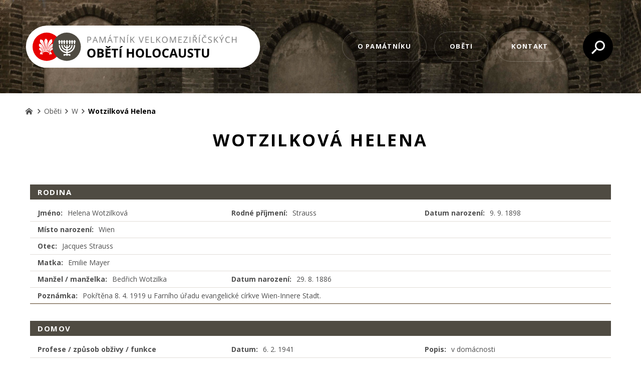

--- FILE ---
content_type: text/html; charset=utf-8
request_url: https://pamatnikholocaustu.velkemezirici.cz/obeti/w/wotzilkova-helena
body_size: 4086
content:


<!DOCTYPE html>
<html xmlns="http://www.w3.org/1999/xhtml" lang="cs" xml:lang="cs" dir="ltr">

<head>

<title>Wotzilková Helena | PAMÁTNÍK VELKOMEZIŘÍČSKÝCH OBĚTÍ HOLOCAUSTU</title>
<meta charset="utf-8">
    <meta name="description" content="Rodina


                Jméno:
                Helena Wotzilková


                    Rodné příjmení:
                    Strauss


                    Datum…">

<meta name="author" content="XART s.r.o.">
<meta name="robots" content="index,follow" />



<link rel="stylesheet" media="not print" href="/assets/fe/pamatnikholocaustu_2022/css/froala.css?v=1744741969">
<meta name="viewport" content="width=device-width,initial-scale=1">
<link rel="apple-touch-icon" sizes="180x180" href="/assets/fe/pamatnikholocaustu_2022/favicon/apple-touch-icon.png">
<link rel="icon" type="image/png" href="/assets/fe/pamatnikholocaustu_2022/favicon/favicon-96x96.png" sizes="96x96">
<link rel="icon" type="image/svg+xml" href="/assets/fe/pamatnikholocaustu_2022/favicon/favicon.svg">
<link rel="manifest" href="/assets/fe/pamatnikholocaustu_2022/favicon/site.webmanifest">
<link rel="shortcut icon" href="/assets/fe/pamatnikholocaustu_2022/favicon/favicon.ico">
<meta name="msapplication-TileColor" content="#ffffff">
<meta name="msapplication-TileImage" content="/assets/fe/pamatnikholocaustu_2022/favicon/mstile-144x144.png">
<meta name="msapplication-config" content="/assets/fe/pamatnikholocaustu_2022/favicon/browserconfig.xml">
<meta name="theme-color" content="#ffffff">

<link rel="stylesheet" href="/assets/fe/pamatnikholocaustu_2022/svg/svg-symbols.css?v=1744741891" media="not print">
<link rel="stylesheet" href="/assets/fe/pamatnikholocaustu_2022/css/jquery.fancybox.min.css?v=1744741881" media="not print">
<link rel="stylesheet" href="/assets/fe/pamatnikholocaustu_2022/css/segments/accessibility.css?v=1744741876" media="not print">
<link rel="stylesheet" href="/assets/fe/pamatnikholocaustu_2022/css/segments/search.css?v=1744741876" media="not print">

<script src="/assets/fe/pamatnikholocaustu_2022/js/jquery.min.js?v=1744741880"></script>
<script src="/assets/fe/pamatnikholocaustu_2022/js/other/nette.ajax.js?v=1746436037"></script>
<script src="/assets/fe/pamatnikholocaustu_2022/js/popper.min.js?v=1744741881"></script>
<script src="/assets/fe/pamatnikholocaustu_2022/js/bootstrap.bundle.min.js?v=1744741880"></script>
<script src="/assets/fe/pamatnikholocaustu_2022/js/jquery.basictable.min.js?v=1744741880"></script>
<script src="/assets/fe/pamatnikholocaustu_2022/js/base/scripts.js?v=1746436037"></script>
<script src="/assets/fe/pamatnikholocaustu_2022/js/jquery.fancybox.min.js?v=1744741881"></script>

<link rel="stylesheet" href="/assets/fe/pamatnikholocaustu_2022/css/segments/wf-10-1-1.css?v=1744741876" media="not print">
<link rel="stylesheet" href="/assets/fe/pamatnikholocaustu_2022/css/segments/wrapper-header.css?v=1744741876" media="not print">

<link id="load-source-files" rel="stylesheet" href="/assets/fe/pamatnikholocaustu_2022/css/segments/wf-15-7.css?v=1744741876">
		<link rel="stylesheet" media="not print" type="text/css" href="/assets/fe/pamatnikholocaustu_2022/css/segments/wf-60-31-1.css?v=1744741876">
<link rel="stylesheet" href="/assets/fe/pamatnikholocaustu_2022/css/template.css?v=1744741967" media="not print">




    <link rel="canonical" href="https://pamatnikholocaustu.velkemezirici.cz/obeti/w/wotzilkova-helena" />
<meta id="assets-path" data-route="/assets/fe/pamatnikholocaustu_2022/">

<meta property="og:url" content="https://pamatnikholocaustu.velkemezirici.cz/obeti/w/wotzilkova-helena"/>
<meta property="og:type" content="article"/>
<meta property="og:title" content="Wotzilková Helena"/>
<meta property="og:site_name" content="PAMÁTNÍK VELKOMEZIŘÍČSKÝCH OBĚTÍ HOLOCAUSTU"/>
<meta property="og:description" content="Rodina


                Jméno:
                Helena Wotzilková


                    Rodné příjmení:
                    Strauss


                    Datum…"/>




        <!-- Google Tag Manager -->
        <script>(function(w,d,s,l,i){ w[l]=w[l]||[];w[l].push({'gtm.start':
        new Date().getTime(),event:'gtm.js'});var f=d.getElementsByTagName(s)[0],
        j=d.createElement(s),dl=l!='dataLayer'?'&l='+l:'';j.async=true;j.src=
        'https://www.googletagmanager.com/gtm.js?id='+i+dl;f.parentNode.insertBefore(j,f);
        })(window,document,'script','dataLayer',"GTM-58FMKGJ");</script>
        <!-- End Google Tag Manager -->

		<script type="text/javascript" src="/assets/fe/pamatnikholocaustu_2022/js/segments/wf-60-31-1.js?v=1746436037"></script>
</head>

	<body class="body-subpage  page-107 type-articles-article">



        <!-- Google Tag Manager (noscript) -->
        <noscript><iframe src="https://www.googletagmanager.com/ns.html?id=GTM-58FMKGJ"
        height="0" width="0" style="display:none;visibility:hidden"></iframe></noscript>
        <!-- End Google Tag Manager (noscript) -->


<script> document.documentElement.className += ' js'</script>

<div id="snippet--messages">
	<div class="wrapper-toast" id="flashes">
	</div>
</div>
				<div class="body-crop">


<div class="wrapper-header ">
	<div class="wf-header-10-1-1">
		<header role="banner">
			<div class="container">
				<div class="wf-outer">
					<div class="wf-wrapper">


		<div class="fr-customHtml logo" data-fr-id="3">
		
<div class="wrapper-logo">
    <div class="wrapper-logo-inner">
        <div class="wrapper-logo-img">
            <a href="https://pamatnikholocaustu.velkemezirici.cz">
                <img src="/assets/fe/pamatnikholocaustu_2022/svg/src/img/logo-header.svg" alt="PAMÁTNÍK VELKOMEZIŘÍČSKÝCH OBĚTÍ HOLOCAUSTU">
            </a>
        </div>
    </div>
</div>

		</div>

						<div class="wrapper-right">


		<div class="fr-menu mark-header-menu mark-hamburger-menu" data-fr-id="4">
		

<nav role="navigation" aria-label="" data-lang-show="Zobrazit podnabídku" data-lang-hide="Skrýt podnabídku">
	<ul class="menu-web menu-web drop-down horizontally-menu  mark-wrapper-menu" data-lang-more="Více" data-count-item="0">
			<li >
				<div class="wr">

							<a class="item-link" href="/o-pamatniku" >
								<span class="item-title">O památníku</span>
							</a>
				</div>
					</li>
			<li class="act">
				<div class="wr">

							<a class="item-link act" href="/obeti" >
								<span class="item-title">Oběti</span>
							</a>
				</div>
					</li>
			<li >
				<div class="wr">

							<a class="item-link" href="/kontakt" >
								<span class="item-title">Kontakt</span>
							</a>
				</div>
					</li>
	</ul>
</nav>

		</div>
		<div class="fr-customHtml-search-button" data-fr-id="5">
		

<div class="control-icon">
	<button class="toggle toggle-search control-icon-link" data-toggle="show-search" aria-label="Vyhledávání" data-live="search-area">
		<svg role="img" class="icon-search" aria-label="Vyhledávání">
			<use xlink:href="/assets/fe/pamatnikholocaustu_2022//svg/svg-symbols.svg#icon-search"></use>
		</svg>
	</button>
</div>
		</div>

						</div>
					</div>
					<div class="wf-wrapper-bottom">



					</div>
				</div>
			</div>
		</header>
	</div>
</div>
						




		<div class="fr-breadcrumbs" data-fr-id="12">
		
<nav role="navigation" aria-label="Drobečková navigace">
    <ol itemscope itemtype="http://schema.org/BreadcrumbList">
        <li itemprop="itemListElement" itemscope itemtype="http://schema.org/ListItem">
            <a itemprop="item" href="https://pamatnikholocaustu.velkemezirici.cz">
                <span itemprop="name">home</span>
            </a>
            <meta itemprop="position" content="1">
        </li>
            <li itemprop="itemListElement" itemscope itemtype="http://schema.org/ListItem">
                <a itemprop="item" href="https://pamatnikholocaustu.velkemezirici.cz/obeti">
                    <span itemprop="name">Oběti</span>
                </a>
                <meta itemprop="position" content="2">
            </li>
            <li itemprop="itemListElement" itemscope itemtype="http://schema.org/ListItem">
                <a itemprop="item" href="https://pamatnikholocaustu.velkemezirici.cz/obeti/w">
                    <span itemprop="name">W</span>
                </a>
                <meta itemprop="position" content="3">
            </li>
            <li itemprop="itemListElement" itemscope itemtype="http://schema.org/ListItem">
                <a itemprop="item" href="https://pamatnikholocaustu.velkemezirici.cz/obeti/w/wotzilkova-helena">
                    <span itemprop="name">Wotzilková Helena</span>
                </a>
                <meta itemprop="position" content="4">
            </li>
    </ol>
</nav>

		</div>


				<main id="main" role="main" class="main layout-right">


<div class="container">
	<div class="wrapper-main">



			<div class="fr-article ">

	<div class="wrapper-h1">
		<div class="wrapper-content">
			<div class="wrapper-inner">
					<h1>Wotzilková Helena</h1>
			</div>
		</div>
	</div>
	<div class="wrapper-page">



		<div class="person-detail">
    <div class="wrapper-group">
        <h2 class="group-title">Rodina</h2>
        <div class="gs">
            <div class="gi c-4">
                <div class="caption">Jméno: </div>
                <div class="value">Helena Wotzilková</div>
            </div>
                <div class="gi c-4">
                    <div class="caption">Rodné příjmení: </div>
                    <div class="value">Strauss</div>
                </div>
                <div class="gi c-4">
                    <div class="caption">Datum narození: </div>
                    <div class="value">9. 9. 1898</div>
                </div>
                <div class="gi c-4">
                    <div class="caption">Místo narození: </div>
                    <div class="value">Wien</div>
                </div>
        </div>
            <div class="gs">
                <div class="gi c-12">
                    <div class="caption">Otec: </div>
                    <div class="value">Jacques Strauss</div>
                </div>
            </div>
            <div class="gs">
                <div class="gi c-12">
                    <div class="caption">Matka: </div>
                    <div class="value">Emilie Mayer</div>
                </div>
            </div>
                <div class="gs">
                    <div class="gi c-4">
                        <div class="caption">Manžel / manželka: </div>
                        <div class="value">Bedřich Wotzilka</div>
                    </div>
                        <div class="gi c-4">
                            <div class="caption">Datum narození: </div>
                            <div class="value">29. 8. 1886</div>
                        </div>
                </div>
            <div class="gs">
                <div class="gi c-12">
                    <div class="caption">Poznámka: </div>
                    <div class="value">Pokřtěna 8. 4. 1919 u Farního úřadu evangelické církve Wien-Innere Stadt.</div>
                </div>
            </div>
    </div>

    <div class="wrapper-group">
        <h2 class="group-title">Domov</h2>
                <div class="gs-grid">
                    <div class="gi c-g-main">
                        <div class="caption">Profese / způsob obživy / funkce</div>
                    </div>
                        <div class="gi c-g-5">
                            <div class="caption">Datum: </div>
                            <div class="value">6. 2. 1941</div>
                        </div>
                    <div class="gi c-g-4">
                        <div class="caption">Popis: </div>
                        <div class="value">v domácnosti</div>
                    </div>
                </div>
            <div class="gs-grid">
                <div class="gi c-g-main">
                        <div class="caption">Domovská příslušnost</div>
                </div>
                <div class="gi c-g-4">
                    <div class="caption">Místo: </div>
                    <div class="value">Znojmo</div>
                </div>
                    <div class="gi c-g-4">
                        <div class="caption">Okres: </div>
                        <div class="value">Znojmo</div>
                    </div>
            </div>
            <div class="gs-grid">
                <div class="gi c-g-main">
                        <div class="caption">Bydliště</div>
                </div>
                <div class="gi c-g-4">
                    <div class="caption">Místo: </div>
                    <div class="value">Znojmo</div>
                </div>
                    <div class="gi c-g-4">
                        <div class="caption">Ulice: </div>
                        <div class="value">Haukova 2</div>
                    </div>

            </div>
            <div class="gs-grid">
                <div class="gi c-g-main">
                </div>
                    <div class="gi c-g-4">
                        <div class="caption">Datum: </div>
                        <div class="value">28. 9. 1938</div>
                    </div>
                <div class="gi c-g-4">
                    <div class="caption">Místo: </div>
                    <div class="value">Velké Meziříčí</div>
                </div>
                    <div class="gi c-g-4">
                        <div class="caption">Ulice: </div>
                        <div class="value">Palackého 30</div>
                    </div>

            </div>
            <div class="gs-grid">
                <div class="gi c-g-main">
                </div>
                    <div class="gi c-g-4">
                        <div class="caption">Datum: </div>
                        <div class="value">8. 10.  1938</div>
                    </div>
                <div class="gi c-g-4">
                    <div class="caption">Místo: </div>
                    <div class="value">Velké Meziříčí</div>
                </div>
                    <div class="gi c-g-4">
                        <div class="caption">Ulice: </div>
                        <div class="value">Františkov 685</div>
                    </div>

            </div>
            <div class="gs-grid">
                <div class="gi c-g-main">
                </div>
                    <div class="gi c-g-4">
                        <div class="caption">Datum: </div>
                        <div class="value">prosinec 1940</div>
                    </div>
                <div class="gi c-g-4">
                    <div class="caption">Místo: </div>
                    <div class="value">Velké Meziříčí</div>
                </div>
                    <div class="gi c-g-4">
                        <div class="caption">Ulice: </div>
                        <div class="value">Příkopy 31</div>
                    </div>

            </div>
            <div class="gs-grid">
                <div class="gi c-g-main">
                </div>
                    <div class="gi c-g-4">
                        <div class="caption">Datum: </div>
                        <div class="value">13. 10. 1941</div>
                    </div>
                <div class="gi c-g-4">
                    <div class="caption">Místo: </div>
                    <div class="value">Velké Meziříčí</div>
                </div>
                    <div class="gi c-g-4">
                        <div class="caption">Ulice: </div>
                        <div class="value">Františkov 685</div>
                    </div>

            </div>
            <div class="gs-grid">
                <div class="gi c-g-main">
                </div>
                    <div class="gi c-g-4">
                        <div class="caption">Datum: </div>
                        <div class="value">2. 2. 1942</div>
                    </div>
                <div class="gi c-g-4">
                    <div class="caption">Místo: </div>
                    <div class="value">Velké Meziříčí</div>
                </div>
                    <div class="gi c-g-4">
                        <div class="caption">Ulice: </div>
                        <div class="value">Dalimilova 34</div>
                    </div>

            </div>
            <div class="gs">
                <div class="gi c-12">
                    <div class="caption">Poznámka: </div>
                    <div class="value">Árizované tovární objekty přiděleny Feldbekleidungsamt der Luftwaffe in Wien, z bytu na Příkopech 31 k 19. 5. 1941 nuceně vystěhováni.</div>
                </div>
            </div>
    </div>

    <div class="wrapper-group">
        <h2 class="group-title">Perzekuce</h2>
            <div class="gs-grid">
                <div class="gi c-g-main">
                        <div class="caption">Nucené pracovní nasazení</div>
                </div>
                    <div class="gi c-g-4">
                        <div class="caption">Datum: </div>
                        <div class="value">16. 1. 1942</div>
                    </div>
                <div class="gi c-g-4">
                    <div class="caption">Místo: </div>
                    <div class="value">Velké Meziříčí</div>
                </div>
                    <div class="gi c-g-4">
                        <div class="caption">Zařazení: </div>
                        <div class="value">židovská kolona I.</div>
                    </div>
            </div>
            <div class="gs-grid">
                <div class="gi c-g-main">
                        <div class="caption">Deportace</div>
                </div>
                    <div class="gi c-g-4">
                        <div class="caption">Datum: </div>
                        <div class="value">18. 5. 1942</div>
                    </div>
                <div class="gi c-g-4">
                    <div class="caption">Místo: </div>
                    <div class="value">Třebíč</div>
                </div>
                    <div class="gi c-g-4">
                        <div class="caption">Cíl: </div>
                        <div class="value">Terezín</div>
                    </div>
                    <div class="gi c-g-4">
                        <div class="caption">Označení: </div>
                        <div class="value">Av 471</div>
                    </div>
            </div>
            <div class="gs-grid">
                <div class="gi c-g-main">
                </div>
                    <div class="gi c-g-4">
                        <div class="caption">Datum: </div>
                        <div class="value">25. 5. 1942</div>
                    </div>
                <div class="gi c-g-4">
                    <div class="caption">Místo: </div>
                    <div class="value">Terezín</div>
                </div>
                    <div class="gi c-g-4">
                        <div class="caption">Cíl: </div>
                        <div class="value">Lublin</div>
                    </div>
                    <div class="gi c-g-4">
                        <div class="caption">Označení: </div>
                        <div class="value">Az 239</div>
                    </div>
            </div>
            <div class="gs-grid">
                <div class="gi c-g-main">
                    <div class="caption">Smrt</div>
                </div>
                    <div class="gi c-g-4">
                        <div class="caption">Datum: </div>
                        <div class="value">25. 5. 1942</div>
                    </div>
                    <div class="gi c-g-4">
                        <div class="caption">Místo: </div>
                        <div class="value">Lublin</div>
                    </div>
                    <div class="gi c-g-4">
                        <div class="caption">Soudní prohlášení: </div>
                        <div class="value">1. 1. 1943</div>
                    </div>
            </div>
            <div class="gs">
                <div class="gi c-12">
                    <div class="caption">Poznámka: </div>
                    <div class="value">Registrační číslo: 100723.</div>
                </div>
            </div>
    </div>
    <div class="wrapper-group">
        <h2 class="group-title">Zdroje</h2>
            <div class="gs">
                    <div class="gi c-12">
                        Státní okresní archiv Žďár nad Sázavou, Archiv města Velké Meziříčí, bez sign., kniha přihlášených vystěhovalců z odstoupených území 1938.
                    </div>
                    <div class="gi c-12">
                        Státní okresní archiv Žďár nad Sázavou, Okresní úřad Velké Meziříčí, sign. 1928/1941-VIII/7, seznam Židů v okrese Velké Meziříčí s uvedením jejich pracovní schopnosti.
                    </div>
                    <div class="gi c-12">
                        Státní okresní archiv Žďár nad Sázavou, Okresní úřad Velké Meziříčí, sign. 11791/1941-III/1, sestavování židovských pracovních kolon.
                    </div>
                    <div class="gi c-12">
                        Státní okresní archiv Žďár nad Sázavou, Okresní úřad Velké Meziříčí, sign. 15648/1941-VIII/1, židovské byty.
                    </div>
                    <div class="gi c-12">
                        Státní okresní archiv Žďár nad Sázavou, Okresní soud Velké Meziříčí, sign. M9/1947, prohlášení za mrtva.
                    </div>
                    <div class="gi c-12">
                        Muzeum Velké Meziříčí, archivní fond A31, policejní přihlášky.
                    </div>
                    <div class="gi c-12">
                        Rodinný archiv paní Dr. Ann M. Altman, Hamden CT.
                    </div>
            </div>
            <div class="person-other">
                <div class="wrapper-title">
                    <h2>Související dokumenty</h2>
                </div>
                <div class="row">
                        <div class="col-img">
                            <p>
                                <a data-caption="Helena Wotzilková na snímku kolem roku 1930." data-fancybox="" href="/storage/content/person/100/20241127215331_HeleneW.jpg">
                                    <img src="/storage/content/person/100/20241127215331_HeleneW.jpg" alt="Helena Wotzilková na snímku kolem roku 1930.">
                                </a>
                            </p>
                            <p>Helena Wotzilková na snímku kolem roku 1930.</p>
                        </div>
                </div>
            </div>
    </div>
</div>


	</div>
			</div>



	</div>
</div>

				</main>

<footer role="contentinfo" class="footer">
	<div class="wf-footer-15-7">
		<div class="footer-top">
			<div class="container">
				<div class="footer-content">
					<div class="footer-item-0">


		<div class="fr-customHtml logo" data-fr-id="9">
		
<div class="wrapper-logo">
    <div class="wrapper-logo-inner">
        <div class="wrapper-logo-img">
            <a href="https://pamatnikholocaustu.velkemezirici.cz">
                <img src="/assets/fe/pamatnikholocaustu_2022/svg/src/img/logo-footer.svg" alt="PAMÁTNÍK VELKOMEZIŘÍČSKÝCH OBĚTÍ HOLOCAUSTU">
            </a>
        </div>
    </div>
</div>

		</div>

					</div>
					<div class="footer-item-1">


		<div class="fr-contactInfo mark-hamburger-contact " data-fr-id="10">
		
    <div class="wrapper-title" id="title-fr-10" >
        <h2>Město Velké Meziříčí</h2>
    </div>

    <ul class="items">

<li class="item  address">
			<div class="icon-text">
				<div class="icon-text-wrapper">
					<div class="icon-caption"> Radnická 29/1<br>594 13 Velké Meziříčí </div>
				</div>
			</div>
</li>
    </ul>

		</div>

					</div>
					<div class="footer-item-2">


		
		
		

					</div>
					<div class="footer-item-3">



					</div>
				</div>
			</div>
		</div>
		<div class="footer-bottom">
			<div class="container">
				<div class="wrapper-bottom">
<div class="fr-customHtml-copyright">
	© 2026 Copyright pamatnikholocaustu.velkemezirici.cz
</div><div class="fr-customHtml-xart">
	<a href="https://www.xart.cz" target="_blank" class="icon-text">
		<span class="icon-text-wrapper">
			<span class="icon-caption">
				Vytvořil xart.cz
			</span>
			<span class="icon-svg">
				<svg role="img" class="icon-xart" aria-label="Vytvořil xart.cz">
					<use xlink:href="/assets/fe/pamatnikholocaustu_2022/svg/svg-symbols.svg#icon-xart"></use>
				</svg>
			</span>
		</span>
	</a>
</div>				</div>
			</div>
		</div>
	</div>
</footer>
		</div>
<div class="header-small" aria-hidden="true">
	<div class="container">
		<div class="wrapper">
			<div class="wrapper-left">
			</div>
			<div class="wrapper-right">
				<div class="menu"></div>
				<div class="buttons"></div>
				<div class="group-icons">
					<button class="fr-custom-toggle-menu toggle-menu toggle header-icon" data-toggle="show-hamburger">
						<svg role="img" class="icon-close act">
							<use xlink:href="/assets/fe/pamatnikholocaustu_2022/svg/svg-symbols.svg#icon-close"></use>
						</svg>
						<svg role="img" class="icon-menu ">
							<use xlink:href="/assets/fe/pamatnikholocaustu_2022/svg/svg-symbols.svg#icon-menu"></use>
						</svg>
						<span>Menu</span>
					</button>
				</div>
			</div>
		</div>
	</div>
</div>
<script src="/assets/js/netteForms.min.js?v=1723726332"></script>

	<script src="https://www.google.com/recaptcha/api.js?render=explicit"></script>
	<script src="/assets/fe/js/invisibleRecaptcha.js?v=1653399976"></script>

<script src="/assets/fe/js/front.js?v=1747658020"></script>







		<div class="fr-search-popup show-aria-live" data-fr-id="8">
		
<div class="fr-customHtml-search-button">
    <div class="control-icon">
        <button class="toggle toggle-search control-icon-link" data-toggle="show-search" aria-label="Vyhledávání" data-live="search-area">
            <svg role="img" class="icon-search" aria-label="Vyhledávání">
            <use xlink:href="/assets/fe/pamatnikholocaustu_2022//svg/svg-symbols.svg#icon-search"></use>
            </svg>
        </button>
    </div>
</div>
<form action="/obeti/w/wotzilkova-helena" method="post" id="frm-fragmentControl-systemBottom-vyhledavani-searchFormControl" role="search">
    <div class="wrapper">
        <div class="input-group mb-3">
            <span class="label">Vyhledávání</span>
            <input type="search" name="searchphrase" placeholder="" autocomplete="off" title="Vyhledávání" class="form-control input-search" id="frm-fragmentControl-systemBottom-vyhledavani-searchFormControl-searchphrase" required data-nette-rules='[{"op":":filled","msg":"Zadejte hledanou frázi"},{"op":":minLength","msg":"Hledaná fráze musí obsahovat minimálně 3 znaky","arg":3}]'>
        </div>
        <div class="search-spinner" style="display: none;">
            <div class="spinner"></div>
        </div>
        <button class="btn-search" type="submit" title="Vyhledávání" aria-label="Vyhledávání">
            <svg role="img" class="icon-search" aria-label="Vyhledávání">
            <use xlink:href="/assets/fe/pamatnikholocaustu_2022//svg/svg-symbols.svg#icon-search"></use>
            </svg>
        </button>
        <button class="toggle toggle-search btn-close" title="Zavřít" aria-label="Zavřít">
            <svg role="img" class="icon-close" aria-label="Zavřít">
            <use xlink:href="/assets/fe/pamatnikholocaustu_2022//svg/svg-symbols.svg#icon-close"></use>
            </svg>
        </button>
		<div id="snippet-fragmentControl-systemBottom-vyhledavani-results">
		</div>
    </div>
<input type="hidden" name="_do" value="fragmentControl-systemBottom-vyhledavani-searchFormControl-submit"></form>

		</div>








<link rel="stylesheet" href="/assets/fe/pamatnikholocaustu_2022/css/template-print.css?v=1744741965" media="print">





	</body>
</html>



--- FILE ---
content_type: text/css
request_url: https://pamatnikholocaustu.velkemezirici.cz/assets/fe/pamatnikholocaustu_2022/svg/svg-symbols.css?v=1744741891
body_size: 442
content:
.icon-address {
  width: 0.6995192307692307em;
  height: 1em;
}

.icon-arrow-down {
  width: 1.620745542949757em;
  height: 1em;
}

.icon-arrow-left {
  width: 0.616969696969697em;
  height: 1em;
}

.icon-arrow-right {
  width: 0.616969696969697em;
  height: 1em;
}

.icon-arrow-up {
  width: 1.620745542949757em;
  height: 1em;
}

.icon-basket {
  width: 1em;
  height: 1em;
}

.icon-check {
  width: 1em;
  height: 1em;
}

.icon-checkmark {
  width: 1em;
  height: 1em;
}

.icon-close {
  width: 1em;
  height: 1em;
}

.icon-contact {
  width: 0.6340916372957385em;
  height: 1em;
}

.icon-date {
  width: 0.8992805755395684em;
  height: 1em;
}

.icon-email {
  width: 1.245250431778929em;
  height: 1em;
}

.icon-error {
  width: 1em;
  height: 1em;
}

.icon-exclamation {
  width: 0.3571428571428571em;
  height: 1em;
}

.icon-f-img {
  width: 1em;
  height: 1em;
}

.icon-f-pdf {
  width: 1em;
  height: 1em;
}

.icon-facebook-shared {
  width: 1em;
  height: 1em;
}

.icon-facebook {
  width: 0.9999999999999999em;
  height: 1em;
}

.icon-favicon-square {
  width: 1em;
  height: 1em;
}

.icon-favicon {
  width: 1.000222816399287em;
  height: 1em;
}

.icon-file-doc {
  width: 0.75em;
  height: 1em;
}

.icon-file-pdf {
  width: 0.75em;
  height: 1em;
}

.icon-file-ppt {
  width: 0.75em;
  height: 1em;
}

.icon-file-xls {
  width: 0.75em;
  height: 1em;
}

.icon-file-zip {
  width: 0.75em;
  height: 1em;
}

.icon-home {
  width: 1em;
  height: 1em;
}

.icon-instagram {
  width: 0.9999999999999999em;
  height: 1em;
}

.icon-link {
  width: 0.616969696969697em;
  height: 1em;
}

.icon-linkedin {
  width: 0.9999999999999999em;
  height: 1em;
}

.icon-location-smap {
  width: 0.6992801047120419em;
  height: 1em;
}

.icon-location {
  width: 0.5657596371882087em;
  height: 1em;
}

.icon-menu {
  width: 1.1428571428571428em;
  height: 1em;
}

.icon-message-alert {
  width: 0.9992721979621543em;
  height: 1em;
}

.icon-message-attention {
  width: 1.0779569892473118em;
  height: 1em;
}

.icon-message-cancel {
  width: 0.84375em;
  height: 1em;
}

.icon-message-error {
  width: 1em;
  height: 1em;
}

.icon-message-info {
  width: 0.999636098981077em;
  height: 1em;
}

.icon-minus {
  width: 7.115107913669066em;
  height: 1em;
}

.icon-pause {
  width: 1em;
  height: 1em;
}

.icon-phone {
  width: 0.9066147859922179em;
  height: 1em;
}

.icon-play {
  width: 1em;
  height: 1em;
}

.icon-plus {
  width: 1em;
  height: 1em;
}

.icon-print {
  width: 1em;
  height: 1em;
}

.icon-search {
  width: 0.9999999999999999em;
  height: 1em;
}

.icon-slide-dot-active {
  width: 1em;
  height: 1em;
}

.icon-slide-dot {
  width: 1em;
  height: 1em;
}

.icon-slide-left {
  width: 0.616969696969697em;
  height: 1em;
}

.icon-slide-right {
  width: 0.616969696969697em;
  height: 1em;
}

.icon-summary-next {
  width: 0.34583127775037em;
  height: 1em;
}

.icon-tiktok {
  width: 0.9999999999999999em;
  height: 1em;
}

.icon-twitter {
  width: 0.9999999999999999em;
  height: 1em;
}

.icon-user {
  width: 1.0444444444444445em;
  height: 1em;
}

.icon-xart {
  width: 1em;
  height: 1em;
}

.icon-youtube {
  width: 1.0002502502502502em;
  height: 1em;
}



--- FILE ---
content_type: text/css
request_url: https://pamatnikholocaustu.velkemezirici.cz/assets/fe/pamatnikholocaustu_2022/css/segments/search.css?v=1744741876
body_size: 1541
content:
:root{--sSize:1;--sCalc:1;--fsSize:1;--fsCalc:1}@media (max-width:1920px){:root{--sSize:1;--sCalc:1;--fsSize:1;--fsCalc:1}}@media (min-width:1920px){:root{--sSize:0;--sCalc:1.90476;--fsSize:0;--fsCalc:1.145038}}.suggestions .group-article li:before,.suggestions .group-categories li:before,.suggestions .group-content li:before,.suggestions .group-producer li:before{height:1em;width:.616969697em}.wrapper-suggestions{position:relative}.suggestions{background:#fff;box-shadow:0 1rem 1rem rgba(0,0,0,.2);left:0;margin-right:3rem;max-height:calc(70vh - 15rem);overflow:auto;position:absolute;top:2px;width:100%}.suggestions.view{display:block}.suggestions ul{border-top:none;list-style:none;margin:0;padding:0}.suggestions li{background:none;list-style-image:none;list-style-type:none;margin:0;padding:0}.suggestions li:before{bottom:auto;content:"";display:none;height:auto;left:auto;margin:0;padding:0;position:static;right:auto;top:auto;width:auto}.suggestions li:first-child .link-item{border-top:0}.suggestions .link-item{align-items:center;border-top:1px solid rgba(230,0,0,.1);color:#e60000;display:flex;padding:.5rem 1rem}.suggestions .link-item:active,.suggestions .link-item:focus,.suggestions .link-item:hover{background:rgba(230,0,0,.1);color:#e60000;text-decoration:none}.suggestions figure{flex:0 0;flex-basis:5rem;margin:0;max-width:5rem;padding:0 1rem 0 0;width:5rem}.suggestions figure img{display:flex;width:100%}.suggestions .group-article li,.suggestions .group-categories li,.suggestions .group-content li,.suggestions .group-producer li{padding-left:2.5rem;position:relative}.suggestions .group-article li:before,.suggestions .group-categories li:before,.suggestions .group-content li:before,.suggestions .group-producer li:before{background:url("data:image/svg+xml;charset=utf-8,%3Csvg xmlns='http://www.w3.org/2000/svg' width='10.18' height='16.5' fill='%234F4F4F' viewBox='0 0 10.18 16.5'%3E%3Ctitle%3Earrow-right%3C/title%3E%3Cpath d='M6.32 8.25 0 1.93 1.93 0l8.25 8.25-8.25 8.25L0 14.57Z' class='cls-1' data-name='Vrstva 2'/%3E%3C/svg%3E") no-repeat 50%;background-size:contain;content:"";display:inline-block;font-size:.8rem;left:1.5rem;position:absolute;top:1.1rem}.suggestions .group-products .content-item{align-items:center;display:flex}.suggestions .group-products .wrapper-head{flex:0 0;flex-basis:calc(100% - 11rem);max-width:calc(100% - 11rem);width:calc(100% - 11rem)}.suggestions .content-item{flex:1 1;flex-basis:auto;max-width:none;width:auto}.suggestions .eshop-stock{font-weight:400}.suggestions .title-item{font-size:1.6rem;font-size:1.5rem;font-weight:400;line-height:1.2;margin:0;overflow:hidden;text-overflow:ellipsis}.suggestions .wrapper-price{flex:0 0;flex-basis:11rem;max-width:11rem;text-align:right;white-space:nowrap;width:11rem}.suggestions .price-main-item{color:#4f4f4f;font-size:1.4rem;font-weight:700;white-space:nowrap}.suggestions .price-invalid-item{color:#4f4f4f;font-size:1.3rem;text-decoration:line-through;white-space:nowrap}.suggestions .wrapper-group{border:1px solid rgba(230,0,0,.1);margin-bottom:1rem}.suggestions .title-group{background:rgba(230,0,0,.06);font-size:1.4rem;font-weight:700;margin:0;padding:.5rem 1rem}.suggestions .wrapper-all-search{margin-bottom:1rem;padding:0 1rem;text-align:center}.suggestions .wrapper-all-search a{color:#e60000;display:block;font-size:1.4rem;text-align:center;width:100%}.suggestions .wrapper-all-search .icon-text-wrapper{justify-content:center}.suggestions .wrapper-all-search .icon-text{justify-content:center;text-align:center}@media (min-width:992px){.suggestions{min-width:45rem}}@media (max-width:991.98px){.suggestions{max-height:calc(100vh - 20rem)}}@media (max-width:575.98px){.suggestions .wrapper-all-search{padding-bottom:6rem}}.header-small .toggle-search{align-items:center;display:flex}.btn-close,.toggle-search{background:transparent;border:none;border-radius:none;color:#e60000;font-size:2rem;letter-spacing:normal;line-height:1;margin:0;padding:0 1rem;text-align:left;text-transform:none;transition:all .2s ease-in-out;word-spacing:normal}@media (prefers-reduced-motion:reduce){.btn-close,.toggle-search{transition:none}}.btn-close:active,.btn-close:focus,.btn-close:hover,.toggle-search:active,.toggle-search:focus,.toggle-search:hover{color:#000}@media (max-width:575.98px){.btn-close,.toggle-search{padding-left:.5rem;padding-right:.5rem}}.fr-search-inline label{margin:0}.fr-search-inline svg{vertical-align:baseline}.fr-search-inline .wrapper-form{display:flex}.fr-search-inline .input-search{width:25rem}.fr-search-inline button{align-items:center;background:transparent;border:none;border-radius:none;color:#e60000;display:flex;font-size:2rem;letter-spacing:normal;line-height:1;margin:0;padding:0 1rem;text-align:left;text-transform:none;transition:all .2s ease-in-out;word-spacing:normal}@media (prefers-reduced-motion:reduce){.fr-search-inline button{transition:none}}.fr-search-inline button:active,.fr-search-inline button:focus,.fr-search-inline button:hover{color:#000}.fr-search-inline .suggestions{background:#fff;margin:0;max-height:70vh;position:absolute;text-align:left;z-index:450}.fr-search-popup{background:hsla(0,0%,100%,.95);display:block;left:50%;opacity:0;padding:0 2rem;position:fixed;top:-100vh;transform:translateX(-50%);transition:opacity .3s ease-in-out;width:100%;z-index:600}.show-search .fr-search-popup{display:block;opacity:1;top:7rem}.fr-search-popup .wrapper{margin:6rem auto;max-width:53rem;position:relative;transition:all .2s ease-in-out;width:100%}@media (prefers-reduced-motion:reduce){.fr-search-popup .wrapper{transition:none}}.fr-search-popup .wrapper-form{position:relative}.fr-search-popup label{margin:0}.fr-search-popup .label{background:#000;color:#fff;font-size:2rem;left:-200vw;margin:0;position:absolute;top:0}.fr-search-popup input[type=search]{padding-right:4rem;width:calc(100% - 3rem)}.fr-search-popup button{color:#e60000;position:absolute;right:0;top:50%;transform:translateY(-50%);transition:all .2s ease-in-out}@media (prefers-reduced-motion:reduce){.fr-search-popup button{transition:none}}.fr-search-popup button:active,.fr-search-popup button:focus,.fr-search-popup button:hover{color:#000}.fr-search-popup .btn-search{background:transparent;border:none;border-radius:none;color:#e60000;font-size:2rem;letter-spacing:normal;margin:-.3rem 0 0;padding:0;right:4rem;text-align:left;text-transform:none;word-spacing:normal}.fr-search-popup .btn-search:active,.fr-search-popup .btn-search:focus,.fr-search-popup .btn-search:hover{background:transparent;color:#000}.fr-search-popup .btn-close{display:block;font-size:1.4rem;height:100%;width:3rem}@media (max-width:991.98px){.show-search .fr-search-popup{display:block;top:5rem}}

--- FILE ---
content_type: text/css
request_url: https://pamatnikholocaustu.velkemezirici.cz/assets/fe/pamatnikholocaustu_2022/css/segments/wf-10-1-1.css?v=1744741876
body_size: 696
content:
:root{--sSize:1;--sCalc:1;--fsSize:1;--fsCalc:1}@media (max-width:1920px){:root{--sSize:1;--sCalc:1;--fsSize:1;--fsCalc:1}}@media (min-width:1920px){:root{--sSize:0;--sCalc:1.90476;--fsSize:0;--fsCalc:1.145038}}.wf-header-10-1-1{position:relative;z-index:5}.wf-header-10-1-1 p{margin:0}.body-home .home-absolute .wf-header-10-1-1 header{left:50%;position:absolute;top:30px;transform:translate(-50%);z-index:5}.body-home .home-absolute .wf-header-10-1-1 .wf-wrapper{box-shadow:0 0 1.5rem rgba(0,0,0,.3);padding:0 2rem}.body-home .home-absolute .wf-header-10-1-1 .logo{margin-left:2rem}.wf-header-10-1-1 .fr-customHtml.logo{align-items:center;display:flex;flex:0 0 25%}.wf-header-10-1-1 .wf-outer{background:#fff}.wf-header-10-1-1 .wf-wrapper{display:flex;flex:1 1 auto;justify-content:space-between}.wf-header-10-1-1 .wf-wrapper,.wf-header-10-1-1 .wf-wrapper-bottom{padding:0 1rem}.wf-header-10-1-1 .wf-wrapper-bottom{padding-bottom:1rem;padding-top:1rem}.wf-header-10-1-1 .logo{align-items:center;display:flex}.wf-header-10-1-1 .logo a{display:block}.wf-header-10-1-1 .logo a:active,.wf-header-10-1-1 .logo a:focus,.wf-header-10-1-1 .logo a:hover{text-decoration:none}.wf-header-10-1-1 .logo img{display:block}.wf-header-10-1-1 .wrapper-right{align-items:center;display:flex;flex:1 1;flex-basis:auto;justify-content:flex-end;margin-left:2rem;max-width:none;width:auto}.wf-header-10-1-1 .fr-contactInfo{font-size:1.4rem;margin-left:2rem}.wf-header-10-1-1 .fr-contactInfo a{color:#6c757d;text-decoration:none}.wf-header-10-1-1 .fr-contactInfo a:active,.wf-header-10-1-1 .fr-contactInfo a:focus,.wf-header-10-1-1 .fr-contactInfo a:hover{color:#000}.wf-header-10-1-1 .fr-contactInfo ul{list-style:none;margin:0;padding:0}.wf-header-10-1-1 .fr-contactInfo li{background:none;display:inline-block;list-style-image:none;list-style-type:none;margin:0 0 0 1.5rem;padding:0}.wf-header-10-1-1 .fr-contactInfo li:before{bottom:auto;content:"";display:none;height:auto;left:auto;margin:0;padding:0;position:static;right:auto;top:auto;width:auto}.wf-header-10-1-1 .fr-socialIcons{margin-left:2rem}.wf-header-10-1-1 .fr-socialIcons ul{display:flex;list-style:none;margin:0;padding:0}.wf-header-10-1-1 .fr-socialIcons li{background:none;list-style-image:none;list-style-type:none;margin:0 0 0 .7rem;padding:0}.wf-header-10-1-1 .fr-socialIcons li:before{bottom:auto;content:"";display:none;height:auto;left:auto;margin:0;padding:0;position:static;right:auto;top:auto;width:auto}.wf-header-10-1-1 .fr-socialIcons a{color:#e60000;display:block;font-size:2rem;line-height:1}.wf-header-10-1-1 .fr-languageSelect{margin-left:2rem}.wf-header-10-1-1 .fr-languageSelect h2{color:inherit;font-size:1.6rem;margin:0}.wf-header-10-1-1 .fr-customHtml-button,.wf-header-10-1-1 .fr-search-inline{margin-left:2rem}@media (max-width:991.98px){.wf-header-10-1-1{display:none}}.wf-header-10-1-1 .wf-wrapper-bottom{align-items:center;display:flex;justify-content:flex-end}.wf-header-10-1-1 .fr-customHtml.logo .wrapper-logo-inner{display:-ms-grid;display:grid;-ms-grid-columns:auto auto;-ms-grid-rows:auto;align-items:center;grid-template-columns:auto auto;grid-template-rows:auto;justify-content:flex-start}.wf-header-10-1-1 .fr-customHtml.logo .wrapper-logo-img{-ms-grid-column:1;-ms-grid-column-span:1;-ms-grid-row:1;-ms-grid-row-span:1;grid-column:1/span 1;grid-row:1/span 1}.wf-header-10-1-1 .fr-customHtml.logo .logo-text{-ms-grid-column:2;-ms-grid-column-span:1;-ms-grid-row:1;-ms-grid-row-span:1;grid-column:2/span 1;grid-row:1/span 1;padding-left:2rem}.wf-header-10-1-1 .fr-customHtml.logo .logo-note{-ms-grid-column:1;-ms-grid-column-span:2;-ms-grid-row:2;-ms-grid-row-span:1;grid-column:1/span 2;grid-row:2/span 1;margin-top:.5rem}.wf-header-10-1-1 .fr-customHtml.logo .claim{-ms-grid-column:3;-ms-grid-column-span:1;-ms-grid-row:1;-ms-grid-row-span:2;grid-column:3/span 1;grid-row:1/span 2}@media (max-width:1249.98px){.wf-header-10-1-1 .fr-customHtml.logo .logo-text{padding-left:1rem}}

--- FILE ---
content_type: image/svg+xml
request_url: https://pamatnikholocaustu.velkemezirici.cz/assets/fe/pamatnikholocaustu_2022/svg/src/img/logo-footer.svg
body_size: 9459
content:
<svg xmlns="http://www.w3.org/2000/svg" xmlns:xlink="http://www.w3.org/1999/xlink" viewBox="0 0 316.12 44.88" widht="316.12px" height="44.88" width="316.12"><defs><style>.cls-1,.cls-5{fill:none;}.cls-2{clip-path:url(#clip-path);}.cls-3{fill:#fff;}.cls-4{fill:#4f4b42;}.cls-5{stroke:#fff;stroke-miterlimit:10;}.cls-6{fill:#bababa;}</style><clipPath id="clip-path" transform="translate(0 0)"><rect class="cls-1" width="316.12" height="44.89"/></clipPath></defs><title>logo-footer</title><g id="Vrstva_2" data-name="Vrstva 2"><g id="Vrstva_1-2" data-name="Vrstva 1"><g class="cls-2"><path class="cls-3" d="M43.89,22.44A21.94,21.94,0,1,1,21.94.5,21.94,21.94,0,0,1,43.89,22.44" transform="translate(0 0)"/><path class="cls-4" d="M10.23,24.47c1.8-.52,2.51-.35,4,1.49a12.77,12.77,0,0,1,1.31,2.27,3.28,3.28,0,0,1,.27.92c.08.44.08.9.12,1.34a3.73,3.73,0,0,1-1.79-.21,6,6,0,0,1-1.94-1.73,7.47,7.47,0,0,1-1.52-1.25c-.8-1.15-.53-1.43-.42-2.83" transform="translate(0 0)"/><path class="cls-3" d="M10.16,24.41h.05a3.41,3.41,0,0,1,2.16-.14,2.29,2.29,0,0,1,.63.34v.19a2.44,2.44,0,0,0-.67-.39,3.23,3.23,0,0,0-2,.13c0,.25,0,.47-.08.66a2.29,2.29,0,0,0,.48,2.07,3.61,3.61,0,0,0,1,.84c.18.12.37.25.54.39h0l.1.12c.23.27.44.52.66.74v.21c-.26-.26-.51-.53-.78-.85l-.1-.11c-.17-.14-.34-.26-.53-.38a3.66,3.66,0,0,1-1-.88A2.42,2.42,0,0,1,10,26v-.17c0-.19,0-.39.06-.62s.05-.43.08-.71Zm2.83.18a6.92,6.92,0,0,1,1.26,1.32,11.88,11.88,0,0,1,1.26,2.16l.06.12a2.5,2.5,0,0,1,.17.46,4.53,4.53,0,0,1,.11.48,8.1,8.1,0,0,1,.09.9c0,.15,0,.29,0,.45v.08h-.55a2.59,2.59,0,0,1-1.35-.22A4.44,4.44,0,0,1,13,29.57v-.21a4.35,4.35,0,0,0,1.15.85,2.53,2.53,0,0,0,1.29.2h.39l0-.37a8.84,8.84,0,0,0-.08-.89c0-.15-.06-.31-.1-.46a2.12,2.12,0,0,0-.16-.44l-.06-.12A11.84,11.84,0,0,0,14.13,26,7.46,7.46,0,0,0,13,24.78Z" transform="translate(0 0)"/><path class="cls-3" d="M17.89,29.19a36.86,36.86,0,0,0-6.19-9l.12-.13a37.11,37.11,0,0,1,6.24,9.08Z" transform="translate(0 0)"/><path class="cls-4" d="M12,11.09a14.39,14.39,0,0,1,3,.69c.92.44,1,.84,1.49,1.73.7,2,1.34,4,1.92,6a44.07,44.07,0,0,1,1.14,4.83A27.17,27.17,0,0,1,20,27.7c0,.66-.11.77-.45,1.35-.59,0-.8,0-1.14-.52-.66-1-.3-1.48-.55-2.33a24.62,24.62,0,0,0-2-5.19A35.34,35.34,0,0,0,13,17.19a6.92,6.92,0,0,1-1.52-2.31,5.28,5.28,0,0,1,.45-3.8" transform="translate(0 0)"/><path class="cls-3" d="M11.92,11H12c.34.08.67.13,1,.18a7.29,7.29,0,0,1,2,.51,2.87,2.87,0,0,1,.67.42v.21a2.44,2.44,0,0,0-.74-.5,7,7,0,0,0-2-.5c-.32-.05-.64-.1-1-.17A7.4,7.4,0,0,0,11.45,13a4.11,4.11,0,0,0,.13,1.87,5,5,0,0,0,1.12,1.8l.39.48c.28.38.58.76.88,1.14a22.53,22.53,0,0,1,1.69,2.32v.29a21.16,21.16,0,0,0-1.8-2.52c-.29-.38-.59-.75-.88-1.15h0l-.39-.47a5.11,5.11,0,0,1-1.15-1.86A4.28,4.28,0,0,1,11.31,13a7.63,7.63,0,0,1,.59-1.91Zm3.74,1.13a3,3,0,0,1,.65,1l.2.38h0c.35,1,.68,2,1,3s.63,2,.92,3c.24.82.45,1.61.64,2.41s.36,1.6.5,2.44l.11.66a20.54,20.54,0,0,1,.36,2.7,1.62,1.62,0,0,1-.32,1.16l-.14.23,0,0h-.23a1,1,0,0,1-1-.54A2.57,2.57,0,0,1,17.89,27a3.12,3.12,0,0,0-.11-.82c-.26-.9-.54-1.79-.87-2.65A19.38,19.38,0,0,0,15.75,21l-.08-.15V20.6l.22.37A19.47,19.47,0,0,1,17,23.52c.33.86.61,1.75.88,2.66A3,3,0,0,1,18,27a2.47,2.47,0,0,0,.43,1.45.88.88,0,0,0,.9.48h.14l.11-.2a1.49,1.49,0,0,0,.3-1.07A21,21,0,0,0,19.56,25c0-.23-.08-.46-.12-.66-.15-.84-.31-1.63-.5-2.43s-.4-1.58-.64-2.4c-.29-1-.6-2-.92-3s-.65-2-1-3l-.2-.38a3.45,3.45,0,0,0-.52-.82Z" transform="translate(0 0)"/><path class="cls-4" d="M20.65,9.83a16.06,16.06,0,0,1,1.76,1.32,3.14,3.14,0,0,1,.81,1.22,5.69,5.69,0,0,1,.18,1.77,15.28,15.28,0,0,1-.15,2.06c-.12,1.06-.32,2.11-.48,3.17l-.37,2.47c-.11.73-.23,1.47-.33,2.2a18.55,18.55,0,0,0-.22,1.88c0,.5.13,1,.11,1.51a2,2,0,0,1-.18.7,1.17,1.17,0,0,1-.3.44,8,8,0,0,1-.84.59,4.86,4.86,0,0,1-.44-.73A4.26,4.26,0,0,1,20,27.34c-.05-.52,0-1.05,0-1.58,0-.86,0-1.72-.07-2.57a15.79,15.79,0,0,0-.26-1.73c-.19-1-.41-2-.62-2.94-.17-.79-.42-1.56-.55-2.36a8.67,8.67,0,0,1-.22-2.06,6.72,6.72,0,0,1,.48-2,5,5,0,0,1,.85-1.44,6.49,6.49,0,0,1,1.1-.84" transform="translate(0 0)"/><path class="cls-3" d="M20.65,9.73l0,0,.12.09V10l-.16-.12-.34.23a3.45,3.45,0,0,0-.7.56,4.53,4.53,0,0,0-.47.66,4.86,4.86,0,0,0-.37.75,8.69,8.69,0,0,0-.31,1,5.67,5.67,0,0,0-.16,1,7.59,7.59,0,0,0,.18,1.81l0,.24c.09.48.21,1,.33,1.43.08.3.15.6.23.92,0,.1,0,.2.07.3.2.88.39,1.77.56,2.65.05.28.11.57.15.86s.08.59.11.88c0,.65.05,1.31.06,2,0,.2,0,.4,0,.61s0,.41,0,.62a7,7,0,0,0,0,1,3.69,3.69,0,0,0,.09.52,4.31,4.31,0,0,0,.16.52,2.53,2.53,0,0,0,.28.48l.11.18.14-.09v.18l-.12.08-.06,0,0-.07-.16-.24a2.77,2.77,0,0,1-.29-.51A4.8,4.8,0,0,1,20,27.9a4.17,4.17,0,0,1-.09-.55,7.67,7.67,0,0,1,0-1c0-.2,0-.41,0-.61s0-.41,0-.61c0-.65,0-1.3-.07-2,0-.29-.06-.58-.1-.86s-.1-.57-.15-.86c-.17-.89-.36-1.76-.56-2.64l-.06-.3c-.07-.3-.15-.6-.22-.91-.12-.48-.25-1-.33-1.44,0-.14,0-.19,0-.24a7.72,7.72,0,0,1-.18-1.84,5.58,5.58,0,0,1,.17-1,8.62,8.62,0,0,1,.32-1,5.1,5.1,0,0,1,.37-.78,5,5,0,0,1,.48-.68,3.42,3.42,0,0,1,.74-.59l.38-.27Zm.16.12.48.34a8.26,8.26,0,0,1,1.17.91,3.73,3.73,0,0,1,.51.61,2.85,2.85,0,0,1,.32.63A5.34,5.34,0,0,1,23.48,14v.12c0,.35,0,.69,0,1s-.06.69-.11,1c-.08.7-.2,1.39-.31,2.09l-.17,1.08-.22,1.44c0,.34-.1.68-.15,1l-.12.76c-.07.48-.15,1-.21,1.45,0,.17,0,.32-.07.47a12.08,12.08,0,0,0-.15,1.41,4.45,4.45,0,0,0,.05.74,5,5,0,0,1,.06.76,1.62,1.62,0,0,1-.06.38,2.93,2.93,0,0,1-.13.35,1.54,1.54,0,0,1-.13.25,1,1,0,0,1-.18.22A4.22,4.22,0,0,1,21,29l-.16.11v-.18l.08-.06a4.06,4.06,0,0,0,.55-.39,1,1,0,0,0,.16-.19,1.2,1.2,0,0,0,.11-.23,2.79,2.79,0,0,0,.12-.34,1.54,1.54,0,0,0,.06-.34,4.78,4.78,0,0,0-.05-.74,4.77,4.77,0,0,1-.06-.76,12.31,12.31,0,0,1,.16-1.42c0-.16,0-.32.07-.46.06-.48.14-1,.21-1.46l.12-.76c.05-.34.1-.68.15-1,.08-.5.15-1,.22-1.45s.11-.71.17-1.08c.11-.69.22-1.38.31-2.08,0-.33.08-.67.11-1s0-.69,0-1V14a5.29,5.29,0,0,0-.18-1.62,2.55,2.55,0,0,0-.3-.59,4.23,4.23,0,0,0-.49-.59,8.2,8.2,0,0,0-1.16-.89L20.81,10Z" transform="translate(0 0)"/><path class="cls-4" d="M32.5,18.44c-.15.43-.34.85-.44,1.29s-.05.72-.15,1.07a4.16,4.16,0,0,1-1,1.73,6.28,6.28,0,0,1-1.55,1.25,7.17,7.17,0,0,0-1.91,1.47,13.37,13.37,0,0,0-1.66,2.51,3.91,3.91,0,0,1-1.25,1.43l-.77.55c.09-.16.27-.3.26-.48,0-.39-.55-.79-.63-1.21a2,2,0,0,1,.37-1.51c.54-1,.9-1.86,1.36-2.87a11.48,11.48,0,0,1,.92-1.8A22.71,22.71,0,0,1,28.78,19a2.92,2.92,0,0,1,1.8-1.07,3.82,3.82,0,0,1,1.92.55" transform="translate(0 0)"/><path class="cls-3" d="M27.93,24.87a5.74,5.74,0,0,0-.42.42,10.31,10.31,0,0,0-1.32,1.93l-.32.56a5.78,5.78,0,0,1-.55.81,4.07,4.07,0,0,1-.73.64l-.51.37-.26.18-.11-.1.11-.16a.47.47,0,0,0,.14-.28,1.32,1.32,0,0,0-.29-.57,1.67,1.67,0,0,1-.33-.64,1.7,1.7,0,0,1,0-.83,4,4,0,0,1,.34-.73c.41-.74.71-1.42,1-2.14l.33-.72.14-.32A8.92,8.92,0,0,1,26,21.82a15.53,15.53,0,0,1,1.93-2.14v.21a14.81,14.81,0,0,0-1.81,2,9,9,0,0,0-.77,1.47l-.14.33-.33.71c-.32.73-.63,1.41-1,2.16a3.84,3.84,0,0,0-.33.7,1.54,1.54,0,0,0,0,.76,1.58,1.58,0,0,0,.31.57,1.4,1.4,0,0,1,.32.65.37.37,0,0,1,0,.18l.43-.31a4,4,0,0,0,.7-.62,5.53,5.53,0,0,0,.53-.79l.32-.56a10.36,10.36,0,0,1,1.35-2,5.82,5.82,0,0,1,.52-.52Zm4.66-6.47,0,.06-.16.43a8.61,8.61,0,0,0-.28.85,2.84,2.84,0,0,0-.07.5,2.93,2.93,0,0,1-.08.57,4.12,4.12,0,0,1-.4.95,5.29,5.29,0,0,1-.61.81,5.64,5.64,0,0,1-.73.7,8.77,8.77,0,0,1-.83.56c-.4.24-.71.43-1,.64a5.81,5.81,0,0,0-.48.39v-.2a4.9,4.9,0,0,1,.39-.31c.3-.22.62-.41,1-.65a7.68,7.68,0,0,0,.82-.56,6,6,0,0,0,.71-.68,5.08,5.08,0,0,0,.59-.79,3.88,3.88,0,0,0,.39-.91,3.11,3.11,0,0,0,.08-.54,3.11,3.11,0,0,1,.07-.53,9.07,9.07,0,0,1,.29-.87l.14-.36a8,8,0,0,0-.86-.37,2.18,2.18,0,0,0-1-.14,2.22,2.22,0,0,0-1,.36,5.59,5.59,0,0,0-.79.69l-.48.48-.42.4v-.21l.32-.31.49-.47a5.69,5.69,0,0,1,.81-.71,2.4,2.4,0,0,1,1-.38,2.26,2.26,0,0,1,1,.15,7.49,7.49,0,0,1,.93.41Z" transform="translate(0 0)"/><path class="cls-4" d="M32.06,24.54c.06.18-.06.37-.11.55a7.46,7.46,0,0,1-.52,1.44c-.45.75-1,.66-1.66,1.07-.86.52-.82.7-1.36,1.32a19.4,19.4,0,0,1-1.95,1.47c-.23.2-.28.7-.59.7s.06-.47,0-.7-.24-.4-.19-.77a4.81,4.81,0,0,1,.22-.88,16.13,16.13,0,0,1,.77-1.88,6.78,6.78,0,0,1,1.36-1.66c.19-.19.38-.38.59-.55.81-.68,2-1.21,2.95-.51.16.12.37.22.44.4" transform="translate(0 0)"/><path class="cls-3" d="M28.9,28.43l-.08.11c-.09.12-.19.26-.34.43a4.83,4.83,0,0,1-1.12.88,6,6,0,0,0-.83.6,1.14,1.14,0,0,0-.2.3c-.11.21-.21.41-.44.41s-.17-.07-.17-.17a1,1,0,0,1,.06-.28,1,1,0,0,0,.06-.31.78.78,0,0,0-.08-.26.88.88,0,0,1-.11-.38v-.05s0-.06,0-.1a4.29,4.29,0,0,1,.09-.45c0-.15.09-.29.14-.44.1-.31.24-.67.38-1s.26-.61.39-.86a6.13,6.13,0,0,1,1.24-1.55l.13-.13.29-.28.31-.27.27-.22v.19l-.18.14-.3.27-.28.28-.13.13a6.09,6.09,0,0,0-1.22,1.51c-.13.25-.26.55-.39.85s-.28.7-.38,1c0,.14-.09.29-.13.43a3.72,3.72,0,0,0-.09.44.74.74,0,0,0,.09.45.88.88,0,0,1,.1.31,1,1,0,0,1-.07.37,1,1,0,0,0-.06.24s0,0,0,0,.23-.16.31-.34a1.22,1.22,0,0,1,.23-.34,6.2,6.2,0,0,1,.85-.62,4.74,4.74,0,0,0,1.09-.85c.14-.17.25-.31.34-.42l.2-.26Zm3.23-3.91a.66.66,0,0,1-.06.46l0,.14c-.06.2-.14.47-.22.74a3.87,3.87,0,0,1-.3.71,1.75,1.75,0,0,1-1.06.81,3.41,3.41,0,0,0-.62.28,2.8,2.8,0,0,0-.92.77v-.24a3.24,3.24,0,0,1,.84-.66,3.37,3.37,0,0,1,.64-.29,1.64,1.64,0,0,0,1-.75,4,4,0,0,0,.28-.69c.09-.25.16-.53.23-.73a1,1,0,0,1,.05-.15.58.58,0,0,0,.06-.36c0-.12-.17-.21-.3-.29l-.11-.08a1.69,1.69,0,0,0-1.3-.28,3.27,3.27,0,0,0-1.37.65v-.19a3.37,3.37,0,0,1,1.35-.61,1.82,1.82,0,0,1,1.42.31l.11.07a.76.76,0,0,1,.36.37" transform="translate(0 0)"/><path class="cls-4" d="M10.16,17.8c1.51.21,2.45.25,3.75,1.45,2,2,2.9,5.47,4.27,8.05.53,1,.2,1.33-.38,2.34a2.76,2.76,0,0,1-2.09-1.19l-.19-.62a4.33,4.33,0,0,0-1.18-2.25l-1-1.19c-1.65-1.14-3-1.47-3.44-3.6-.23-1.08.29-1.95.29-3" transform="translate(0 0)"/><path class="cls-3" d="M10.09,17.72h.09l.35,0A5.19,5.19,0,0,1,14,19.19h0l.17.17v.23l-.27-.29a5.09,5.09,0,0,0-3.36-1.38l-.27,0A6,6,0,0,1,10.06,19,3.93,3.93,0,0,0,10,20.78c.35,1.66,1.25,2.21,2.41,2.92.31.19.65.39,1,.63h0l.76.88v.23l-.87-1c-.34-.23-.67-.43-1-.62-1.2-.74-2.12-1.3-2.49-3a3,3,0,0,1-.06-.49v-.19A6.59,6.59,0,0,1,9.91,19a5.43,5.43,0,0,0,.17-1.21Zm4,1.65A18,18,0,0,1,17,24.52c.41,1,.81,1.9,1.26,2.75a2,2,0,0,1,.28.89v0A2.54,2.54,0,0,1,18,29.38l-.17.3,0,0h-.06a5,5,0,0,1-1.19-.36,2.47,2.47,0,0,1-.94-.86v0l-.19-.62a5.6,5.6,0,0,0-.41-1.2,6.3,6.3,0,0,0-.76-1l-.15-.17v-.23l.26.31a5.92,5.92,0,0,1,.78,1.05,5.66,5.66,0,0,1,.42,1.23l.19.6a2.4,2.4,0,0,0,.88.8,4.67,4.67,0,0,0,1.1.33l.15-.25c.45-.77.66-1.12.2-2s-.85-1.8-1.27-2.76a18.48,18.48,0,0,0-2.72-5Z" transform="translate(0 0)"/><path class="cls-4" d="M30.22,10.9c0,1.2.52,2.41.4,3.42a5,5,0,0,1-1.55,3c-.43.48-.89.95-1.32,1.44s-.66.74-1,1.14a13.28,13.28,0,0,0-1,1.55,22.14,22.14,0,0,0-1.51,3.75c-.15.45-.24.91-.37,1.36s-.2.77-.33,1.14a1.78,1.78,0,0,1-.88,1.14l-.59.48a2.09,2.09,0,0,0,.07-.62c0-.18-.21-.3-.25-.48a2.81,2.81,0,0,1-.11-1,18.57,18.57,0,0,1,.37-1.91c.3-1.49.57-3,.88-4.49A24.17,24.17,0,0,1,24.15,17a18.45,18.45,0,0,1,.74-1.73,18.53,18.53,0,0,1,1.91-3.24,4.13,4.13,0,0,1,2-1.1,6.49,6.49,0,0,1,1.4-.07" transform="translate(0 0)"/><path class="cls-3" d="M26.21,20.87a7.16,7.16,0,0,0-.38.63A15.63,15.63,0,0,0,25,23.32c-.25.64-.47,1.28-.67,1.91-.09.27-.16.55-.23.83s-.09.35-.14.53-.06.19-.08.3c-.08.28-.15.57-.25.85a1.64,1.64,0,0,1-.76,1.06l-.15.11-.39.31-.19.16L22,29.32a2,2,0,0,1,0-.21,1.11,1.11,0,0,0,0-.39.53.53,0,0,0-.12-.22.68.68,0,0,1-.14-.25,3.58,3.58,0,0,1-.1-.48,2.23,2.23,0,0,1,0-.5A9.63,9.63,0,0,1,22,25.93c0-.19.09-.39.13-.59l.32-1.65c.18-.95.36-1.89.56-2.84.14-.67.29-1.31.48-1.94s.39-1.26.63-1.9c.11-.29.22-.59.35-.88s.25-.58.39-.86c.24-.48.55-1.09.88-1.68.16-.3.34-.59.51-.85V13c-.13.21-.26.43-.39.65-.33.59-.64,1.19-.87,1.67-.14.28-.27.57-.39.85s-.23.58-.35.87c-.25.64-.45,1.26-.63,1.88s-.33,1.26-.47,1.93c-.2.94-.38,1.89-.56,2.84-.11.55-.22,1.11-.32,1.65,0,.19-.08.39-.13.6a10.35,10.35,0,0,0-.24,1.31,2.1,2.1,0,0,0,0,.46,3.73,3.73,0,0,0,.09.47.57.57,0,0,0,.11.2.74.74,0,0,1,.15.28,1.21,1.21,0,0,1,0,.44h0l0,0,.39-.32.15-.11a1.54,1.54,0,0,0,.71-1c.1-.27.17-.55.25-.84l.08-.3c0-.17.09-.35.14-.52s.14-.57.23-.84c.2-.63.42-1.27.67-1.91a16.56,16.56,0,0,1,.84-1.85c.15-.27.32-.54.49-.8l0,0Zm4.08-10v.08a7.37,7.37,0,0,0,.22,1.72,7.71,7.71,0,0,1,.2,1.34v.15c0,.08,0,.15,0,.22A4.33,4.33,0,0,1,30.17,16a7.77,7.77,0,0,1-1,1.38l-.63.68c-.23.25-.47.5-.7.75l-.07.08c-.3.34-.61.69-.88,1.06s-.37.5-.54.75l-.1.16v-.27c.17-.25.35-.49.53-.73a13.69,13.69,0,0,1,.89-1.07l.07-.08c.23-.26.46-.51.7-.76l.63-.68a7.68,7.68,0,0,0,1-1.35,4.23,4.23,0,0,0,.51-1.63,5.54,5.54,0,0,0-.18-1.66A7.65,7.65,0,0,1,30.14,11H30a4,4,0,0,0-2.29.52,2.92,2.92,0,0,0-.82.63,7.39,7.39,0,0,0-.64.9v-.27a6.41,6.41,0,0,1,.53-.72,3.09,3.09,0,0,1,.87-.67,5,5,0,0,1,1.2-.46A5.09,5.09,0,0,1,30,10.82h.33Z" transform="translate(0 0)"/><path class="cls-3" d="M15.8,30.5a16.6,16.6,0,0,0-2.1-2.94h0a18,18,0,0,1,1.92,3l-.14.07a17.77,17.77,0,0,0-2-3.06,9.09,9.09,0,0,0-2.12-1.92c-.14-.09,0-.19.08-.13a8.75,8.75,0,0,1,2.35,2,16.73,16.73,0,0,1,2.12,3Z" transform="translate(0 0)"/><path class="cls-3" d="M17.91,29.19a31.38,31.38,0,0,0-2.76-4.74l-.73-1c.23.35.47.7.7,1.07a31.15,31.15,0,0,1,2.6,4.86l-.14.05A31.06,31.06,0,0,0,15,24.57a28.69,28.69,0,0,0-3.28-4.4h0c-.09-.15-.05-.19.1-.11h0a28.81,28.81,0,0,1,3.46,4.31A31.26,31.26,0,0,1,18,29.13Z" transform="translate(0 0)"/><path class="cls-3" d="M16.74,19.13c1.06,2.87,2,6.33,2.91,9.71l-.15,0c-.88-3.38-1.84-6.83-2.9-9.7a15.62,15.62,0,0,0-2.19-4.44,15.92,15.92,0,0,1,2.12,4.5c1,2.89,1.94,6.35,2.77,9.75l-.15,0c-.84-3.4-1.75-6.85-2.77-9.73a32.65,32.65,0,0,0-2.47-5.39c-.05-.09,0-.23,0-.14a18.63,18.63,0,0,1,2.79,5.37" transform="translate(0 0)"/><path class="cls-3" d="M20.73,11.7q.33,4.3.42,8.57t0,8.5H21c.07-2.82.08-5.65,0-8.49,0-.21,0-.42,0-.63v.64c0,2.84-.06,5.68-.18,8.5h-.15q.18-4.23.18-8.49c0-2.84-.13-5.7-.26-8.57,0-.12.09-.12.15,0" transform="translate(0 0)"/><path class="cls-3" d="M27.89,14.54h0a26.48,26.48,0,0,0-3.56,6.9,36,36,0,0,0-1.71,7.37l0,.08h-.14v-.1a36.07,36.07,0,0,1,1.72-7.39c.18-.5.36-1,.57-1.49-.21.48-.41,1-.59,1.45a36.27,36.27,0,0,0-1.89,7.32l0,.17-.14-.05,0-.14A35.86,35.86,0,0,1,24,21.3a26.2,26.2,0,0,1,3.74-6.85c.07-.09.17,0,.12.09" transform="translate(0 0)"/><path class="cls-3" d="M30.88,19.45A17,17,0,0,0,26.75,24a16.44,16.44,0,0,0-2.43,5.39l0,.14-.14-.07,0-.11a16.79,16.79,0,0,1,2.45-5.44,22.13,22.13,0,0,1,1.87-2.45A16.47,16.47,0,0,0,27.21,23,27.28,27.28,0,0,0,24,28.94l-.07.18L23.78,29l0-.15a27.6,27.6,0,0,1,3.26-6,13.7,13.7,0,0,1,3.71-3.61c.1-.06.15,0,.09.12Z" transform="translate(0 0)"/><path class="cls-3" d="M30.88,25.21A9.87,9.87,0,0,0,28,27.65a9.21,9.21,0,0,0-1.6,3l-.05.22-.07.1-.11-.1.09-.27a9.34,9.34,0,0,1,2.67-4.1,9.43,9.43,0,0,0-1.08,1,9.24,9.24,0,0,0-1.71,2.68l-.16.39-.06.14-.1-.1,0-.11.07-.19a9.51,9.51,0,0,1,1.82-2.9,8.82,8.82,0,0,1,3.12-2.28c.27-.11.29,0,.08.13" transform="translate(0 0)"/><path class="cls-4" d="M27.94,30.21a1,1,0,0,1,1,1,1.05,1.05,0,0,1-.4.82,1,1,0,0,1,.31,0,1.13,1.13,0,1,1-1,1.57,1.13,1.13,0,1,1-1.35-1.2c-3.95-2.51-7.85-3.07-11.66-.13a1.13,1.13,0,1,1-1.34,1.3,1.13,1.13,0,1,1-1-1.55h.1a1,1,0,1,1,1.5-.48c4.81-3.81,9.18-3.85,13.05.27a1,1,0,0,1-.18-.58,1,1,0,0,1,1-1" transform="translate(0 0)"/><path class="cls-3" d="M20.65,30.37H20.6A8.54,8.54,0,0,0,15,32.24a1.2,1.2,0,0,1,.81,1.14,1.2,1.2,0,0,1-2.33.4A1.2,1.2,0,1,1,12.31,32a1.12,1.12,0,0,1-.2-.26,1.09,1.09,0,0,1-.14-.53,1.11,1.11,0,0,1,2.22,0,1.41,1.41,0,0,1,0,.2,11.18,11.18,0,0,1,6.49-2.71v.15a11.24,11.24,0,0,0-6.58,2.82L14,31.52a1.21,1.21,0,0,0,.06-.18,1,1,0,0,0,0-.19,1,1,0,1,0-1.91,0,.95.95,0,0,0,.45.81l0,.14h-.09a1.05,1.05,0,1,0,1,1.44l.14,0a1.09,1.09,0,0,0,.36.63,1.07,1.07,0,0,0,.68.25,1.05,1.05,0,0,0,.81-1.72,1,1,0,0,0-.6-.36l-.16,0,.13-.1a8.72,8.72,0,0,1,5.83-2h0Zm7.28-.23a1.11,1.11,0,0,1,1.1,1.1,1.12,1.12,0,0,1-.11.49,1.17,1.17,0,0,1-.14.22h.08a1.2,1.2,0,1,1-.66,2.21,1.17,1.17,0,0,1-.34-.34,1.27,1.27,0,0,1-.35.57,1.2,1.2,0,0,1-2-.89,1.19,1.19,0,0,1,.27-.76,1.22,1.22,0,0,1,.52-.37,11.93,11.93,0,0,0-5.65-2v-.15a12.24,12.24,0,0,1,5.87,2.12l0,.14a1,1,0,0,0-.6.37,1,1,0,0,0-.24.66,1.05,1.05,0,0,0,1.77.78,1.07,1.07,0,0,0,.34-.69l.14,0a1.07,1.07,0,0,0,.39.46,1,1,0,0,0,.58.17,1.06,1.06,0,0,0,0-2.11h-.14l-.14,0L28.52,32a1,1,0,0,0,.28-.34.92.92,0,0,0,.1-.42,1,1,0,0,0-1.92,0,1,1,0,0,0,0,.28.86.86,0,0,0,.12.25l-.12.09a8.55,8.55,0,0,0-6.12-3.08h-.25v-.15h.25a8.46,8.46,0,0,1,6,2.84,1.09,1.09,0,0,1,0-.24,1.11,1.11,0,0,1,1.11-1.1" transform="translate(0 0)"/><path class="cls-4" d="M74.93,22.44A21.94,21.94,0,1,1,53,.5,21.94,21.94,0,0,1,74.93,22.44" transform="translate(0 0)"/><circle class="cls-5" cx="52.98" cy="22.44" r="21.94"/><path class="cls-3" d="M53.35,24.89a5.19,5.19,0,0,1-5.18-5.18H50a3.35,3.35,0,1,0,6.7,0h1.83a5.19,5.19,0,0,1-5.18,5.18" transform="translate(0 0)"/><path class="cls-3" d="M53.35,28.54a8.84,8.84,0,0,1-8.83-8.83h1.83a7,7,0,1,0,14,0h1.83a8.84,8.84,0,0,1-8.83,8.83" transform="translate(0 0)"/><path class="cls-3" d="M53.35,32.35A12.66,12.66,0,0,1,40.7,19.71h1.83a10.82,10.82,0,0,0,21.63,0H66A12.66,12.66,0,0,1,53.35,32.35" transform="translate(0 0)"/><rect class="cls-3" x="52.43" y="19.7" width="1.83" height="16.73"/><polygon class="cls-3" points="58.53 36.43 56.69 36.43 56.69 35.75 50 35.75 50 36.43 48.16 36.43 48.16 33.91 58.53 33.91 58.53 36.43"/><rect class="cls-3" x="40.7" y="14.45" width="1.83" height="3.92"/><path class="cls-3" d="M43.3,14.45a1.69,1.69,0,0,1-3.37,0c0-1,1.09-2,1.69-2.58.58.58,1.69,1.76,1.69,2.58" transform="translate(0 0)"/><rect class="cls-3" x="44.52" y="14.45" width="1.83" height="3.92"/><path class="cls-3" d="M47.12,14.45a1.69,1.69,0,0,1-3.37,0c0-1,1.09-2,1.69-2.58.58.58,1.69,1.76,1.69,2.58" transform="translate(0 0)"/><rect class="cls-3" x="48.16" y="14.45" width="1.83" height="3.92"/><path class="cls-3" d="M50.77,14.45a1.69,1.69,0,0,1-3.37,0c0-1,1.09-2,1.69-2.58.58.58,1.69,1.76,1.69,2.58" transform="translate(0 0)"/><rect class="cls-3" x="52.43" y="14.45" width="1.83" height="3.92"/><path class="cls-3" d="M55,14.45a1.69,1.69,0,0,1-3.37,0c0-1,1.09-2,1.69-2.58.58.58,1.69,1.76,1.69,2.58" transform="translate(0 0)"/><rect class="cls-3" x="56.69" y="14.45" width="1.83" height="3.92"/><path class="cls-3" d="M59.3,14.45a1.69,1.69,0,0,1-3.37,0c0-1,1.1-2,1.69-2.58.58.58,1.69,1.76,1.69,2.58" transform="translate(0 0)"/><rect class="cls-3" x="60.34" y="14.45" width="1.83" height="3.92"/><path class="cls-3" d="M62.94,14.45a1.69,1.69,0,0,1-3.37,0c0-1,1.09-2,1.69-2.58.58.58,1.69,1.76,1.69,2.58" transform="translate(0 0)"/><rect class="cls-3" x="64.16" y="14.45" width="1.83" height="3.92"/><path class="cls-3" d="M66.76,14.45a1.69,1.69,0,0,1-3.37,0c0-1,1.09-2,1.69-2.58.58.58,1.69,1.76,1.69,2.58" transform="translate(0 0)"/><path class="cls-6" d="M90.9,9.65a2.64,2.64,0,0,1-1,2.2,4.41,4.41,0,0,1-2.79.77H86v3.7h-1.1V6.9h2.44q3.53,0,3.53,2.74m-4.88,2h1a3.66,3.66,0,0,0,2.11-.47,1.73,1.73,0,0,0,.65-1.51,1.63,1.63,0,0,0-.61-1.39,3.2,3.2,0,0,0-1.91-.46H86Z" transform="translate(0 0)"/><path class="cls-6" d="M100.11,16.32l-1.17-3H95.16l-1.16,3H92.89l3.72-9.46h.92l3.7,9.46Zm-1.51-4L97.5,9.42c-.14-.37-.29-.82-.44-1.36a12.15,12.15,0,0,1-.41,1.36l-1.11,2.92Z" transform="translate(0 0)"/><path class="cls-6" d="M108,16.32,104.83,8h-.05q.09,1,.09,2.36v6h-1V6.9h1.65l3,7.77h.05l3-7.77h1.64v9.42h-1.1V10.25q0-1,.09-2.27h-.05l-3.22,8.33Z" transform="translate(0 0)"/><path class="cls-6" d="M123,16.32l-1.17-3h-3.78l-1.16,3h-1.11l3.72-9.46h.92l3.7,9.46Zm-1.51-4-1.1-2.92c-.14-.37-.29-.82-.44-1.36a12.2,12.2,0,0,1-.41,1.36l-1.11,2.92ZM119.18,6q.31-.4.67-1a10.91,10.91,0,0,0,.56-1h1.3v.14a9.41,9.41,0,0,1-.85,1,9.47,9.47,0,0,1-1,.95h-.71Z" transform="translate(0 0)"/><polygon class="cls-6" points="129.65 16.32 128.56 16.32 128.56 7.88 125.57 7.88 125.57 6.9 132.63 6.9 132.63 7.88 129.65 7.88 129.65 16.32"/><path class="cls-6" d="M142.73,16.32h-1.25l-5.15-7.9h-.05q.1,1.39.1,2.55v5.35h-1V6.9h1.24l5.13,7.87h.05c0-.12,0-.49-.06-1.12s0-1.08,0-1.35V6.9h1Z" transform="translate(0 0)"/><path class="cls-6" d="M146.49,6q.31-.4.67-1a10.9,10.9,0,0,0,.56-1H149v.13a9.5,9.5,0,0,1-.84,1,9.79,9.79,0,0,1-1,.95h-.71Zm.14.91h1.1v9.42h-1.1Z" transform="translate(0 0)"/><polygon class="cls-6" points="158.44 16.32 157.15 16.32 153.71 11.75 152.73 12.63 152.73 16.32 151.63 16.32 151.63 6.9 152.73 6.9 152.73 11.57 157 6.9 158.29 6.9 154.5 10.99 158.44 16.32"/><path class="cls-6" d="M171.17,6.9h1.18L169,16.32h-1.08L164.5,6.9h1.16L167.82,13a17.13,17.13,0,0,1,.59,2A16.91,16.91,0,0,1,169,13Z" transform="translate(0 0)"/><polygon class="cls-6" points="180.22 16.32 174.97 16.32 174.97 6.9 180.22 6.9 180.22 7.88 176.06 7.88 176.06 10.91 179.97 10.91 179.97 11.88 176.06 11.88 176.06 15.34 180.22 15.34 180.22 16.32"/><polygon class="cls-6" points="183.62 16.32 183.62 6.9 184.72 6.9 184.72 15.33 188.87 15.33 188.87 16.32 183.62 16.32"/><polygon class="cls-6" points="198.59 16.32 197.3 16.32 193.87 11.75 192.88 12.63 192.88 16.32 191.79 16.32 191.79 6.9 192.88 6.9 192.88 11.57 197.16 6.9 198.45 6.9 194.66 10.99 198.59 16.32"/><path class="cls-6" d="M209.38,11.6a5.19,5.19,0,0,1-1.14,3.56,4,4,0,0,1-3.18,1.29,4.07,4.07,0,0,1-3.21-1.27,5.22,5.22,0,0,1-1.13-3.59A5.16,5.16,0,0,1,201.85,8a4.1,4.1,0,0,1,3.22-1.27A4,4,0,0,1,208.24,8a5.18,5.18,0,0,1,1.14,3.56m-7.5,0a4.47,4.47,0,0,0,.81,2.9,2.89,2.89,0,0,0,2.37,1,2.86,2.86,0,0,0,2.36-1,4.53,4.53,0,0,0,.8-2.91,4.49,4.49,0,0,0-.8-2.88,2.85,2.85,0,0,0-2.35-1,2.91,2.91,0,0,0-2.38,1,4.42,4.42,0,0,0-.81,2.88" transform="translate(0 0)"/><path class="cls-6" d="M217,16.32,213.77,8h-.05q.09,1,.09,2.36v6h-1V6.9h1.65l3,7.77h.05l3-7.77h1.64v9.42H221V10.25q0-1,.09-2.27h-.05l-3.22,8.33Z" transform="translate(0 0)"/><polygon class="cls-6" points="231.28 16.32 226.03 16.32 226.03 6.9 231.28 6.9 231.28 7.88 227.12 7.88 227.12 10.91 231.03 10.91 231.03 11.88 227.12 11.88 227.12 15.34 231.28 15.34 231.28 16.32"/><polygon class="cls-6" points="240.39 16.32 233.92 16.32 233.92 15.46 238.92 7.89 234.07 7.89 234.07 6.9 240.25 6.9 240.25 7.76 235.25 15.33 240.39 15.33 240.39 16.32"/><rect class="cls-6" x="243.53" y="6.9" width="1.1" height="9.42"/><path class="cls-6" d="M249.63,12.4v3.92h-1.1V6.9h2.58a4.06,4.06,0,0,1,2.56.66,2.4,2.4,0,0,1,.83,2,2.5,2.5,0,0,1-1.89,2.52l2.56,4.23h-1.29l-2.28-3.92ZM249.14,4h.74a7.35,7.35,0,0,1,1.41,1.22A9.36,9.36,0,0,1,252.71,4h.77V4.2l-.43.44a7.55,7.55,0,0,0-1.22,1.51h-1.07a5.06,5.06,0,0,0-.48-.67q-.33-.41-1.15-1.28Zm.49,7.43h1.5a2.59,2.59,0,0,0,1.7-.46,1.71,1.71,0,0,0,.54-1.38,1.57,1.57,0,0,0-.55-1.35,3,3,0,0,0-1.77-.41h-1.42Z" transform="translate(0 0)"/><path class="cls-6" d="M257.86,6q.31-.4.67-1a11,11,0,0,0,.57-1h1.3v.13a9.65,9.65,0,0,1-.84,1,9.68,9.68,0,0,1-1,.95h-.71Zm.14.91h1.1v9.42H258Z" transform="translate(0 0)"/><path class="cls-6" d="M267,7.75a3.08,3.08,0,0,0-2.45,1,4.18,4.18,0,0,0-.9,2.83,4.26,4.26,0,0,0,.87,2.86,3.08,3.08,0,0,0,2.47,1,8.44,8.44,0,0,0,2.25-.35v1a6.92,6.92,0,0,1-2.42.37,4.09,4.09,0,0,1-3.21-1.26,5.2,5.2,0,0,1-1.13-3.59A5.66,5.66,0,0,1,263.06,9a3.9,3.9,0,0,1,1.57-1.69A4.76,4.76,0,0,1,267,6.77a5.85,5.85,0,0,1,2.59.54l-.46.94a5,5,0,0,0-2.14-.5M264.68,4h.74a7.32,7.32,0,0,1,1.41,1.22A9.36,9.36,0,0,1,268.25,4H269V4.2l-.43.44a7.55,7.55,0,0,0-1.22,1.51H266.3a5.2,5.2,0,0,0-.48-.67q-.33-.41-1.15-1.28Z" transform="translate(0 0)"/><path class="cls-6" d="M278,13.82a2.31,2.31,0,0,1-.9,1.94,3.92,3.92,0,0,1-2.45.7A6.13,6.13,0,0,1,272,16V15a6.78,6.78,0,0,0,1.26.39,6.6,6.6,0,0,0,1.35.14,2.74,2.74,0,0,0,1.65-.42,1.37,1.37,0,0,0,.55-1.16,1.49,1.49,0,0,0-.2-.8,1.82,1.82,0,0,0-.66-.58,9.17,9.17,0,0,0-1.4-.6,4.48,4.48,0,0,1-1.88-1.11,2.46,2.46,0,0,1-.56-1.68A2.09,2.09,0,0,1,273,7.41a3.4,3.4,0,0,1,2.17-.65,6.38,6.38,0,0,1,2.58.52l-.34,1a5.84,5.84,0,0,0-2.27-.49,2.19,2.19,0,0,0-1.36.37,1.23,1.23,0,0,0-.49,1,1.59,1.59,0,0,0,.18.8,1.7,1.7,0,0,0,.61.57,7.57,7.57,0,0,0,1.31.58,5.15,5.15,0,0,1,2,1.13,2.23,2.23,0,0,1,.56,1.57" transform="translate(0 0)"/><polygon class="cls-6" points="288.01 16.32 286.72 16.32 283.28 11.75 282.3 12.63 282.3 16.32 281.2 16.32 281.2 6.9 282.3 6.9 282.3 11.57 286.57 6.9 287.86 6.9 284.08 10.99 288.01 16.32"/><path class="cls-6" d="M293,11.61l2.51-4.71h1.19l-3.14,5.77v3.65h-1.11v-3.6L289.33,6.9h1.2ZM292.17,6q.31-.4.67-1a10.66,10.66,0,0,0,.56-1h1.3v.14a9.5,9.5,0,0,1-.84,1,9.68,9.68,0,0,1-1,.95h-.72Z" transform="translate(0 0)"/><path class="cls-6" d="M303.36,7.75a3.08,3.08,0,0,0-2.45,1,4.17,4.17,0,0,0-.9,2.83,4.26,4.26,0,0,0,.87,2.86,3.08,3.08,0,0,0,2.47,1,8.43,8.43,0,0,0,2.25-.35v1a6.92,6.92,0,0,1-2.42.37A4.09,4.09,0,0,1,300,15.19a5.19,5.19,0,0,1-1.13-3.59A5.66,5.66,0,0,1,299.38,9,3.9,3.9,0,0,1,301,7.36a4.76,4.76,0,0,1,2.42-.59,5.84,5.84,0,0,1,2.59.54l-.46.94a5,5,0,0,0-2.14-.5" transform="translate(0 0)"/><polygon class="cls-6" points="316.12 16.32 315.02 16.32 315.02 11.89 310.06 11.89 310.06 16.32 308.97 16.32 308.97 6.9 310.06 6.9 310.06 10.91 315.02 10.91 315.02 6.9 316.12 6.9 316.12 16.32"/><path class="cls-3" d="M97.64,32.31A7.36,7.36,0,0,1,96,37.49a7.24,7.24,0,0,1-9.57,0,7.38,7.38,0,0,1-1.67-5.19,7.28,7.28,0,0,1,1.67-5.17,6.26,6.26,0,0,1,4.8-1.79A6.17,6.17,0,0,1,96,27.14a7.37,7.37,0,0,1,1.66,5.17m-9.89,0a5.66,5.66,0,0,0,.86,3.42,3,3,0,0,0,2.58,1.15q3.44,0,3.44-4.57t-3.42-4.58a3,3,0,0,0-2.59,1.15,5.63,5.63,0,0,0-.87,3.43" transform="translate(0 0)"/><path class="cls-3" d="M100.45,25.55h4.22a8.12,8.12,0,0,1,4.19.82,2.86,2.86,0,0,1,1.3,2.61,3.29,3.29,0,0,1-.57,2,2.28,2.28,0,0,1-1.52.94V32a3,3,0,0,1,1.86,1.07,3.5,3.5,0,0,1,.57,2.1,3.45,3.45,0,0,1-1.34,2.89,5.79,5.79,0,0,1-3.64,1h-5.07Zm2.88,5.37H105a3.05,3.05,0,0,0,1.69-.36,1.35,1.35,0,0,0,.52-1.2,1.2,1.2,0,0,0-.57-1.12,3.66,3.66,0,0,0-1.8-.34h-1.51Zm0,2.28v3.53h1.87a2.77,2.77,0,0,0,1.75-.45,1.68,1.68,0,0,0,.57-1.39q0-1.69-2.41-1.69Z" transform="translate(0 0)"/><path class="cls-3" d="M121.19,21.43v.25q-.78.78-1.43,1.55a11.4,11.4,0,0,0-.94,1.24H115.5a10.08,10.08,0,0,0-.77-1q-.5-.61-1.6-1.75v-.25H115a12.23,12.23,0,0,1,2.12,1.63,10.39,10.39,0,0,1,2.17-1.63ZM121,39.11h-7.81V25.55H121v2.36h-4.93v3h4.59v2.36h-4.59v3.49H121Z" transform="translate(0 0)"/><polygon class="cls-3" points="129.08 39.11 126.2 39.11 126.2 27.94 122.52 27.94 122.52 25.55 132.76 25.55 132.76 27.94 129.08 27.94 129.08 39.11"/><path class="cls-3" d="M134.69,24.47v-.25a26,26,0,0,0,2.18-2.79H140v.19q-.48.48-1.65,1.43t-1.82,1.41Zm.16,1.09h2.88V39.11h-2.87Z" transform="translate(0 0)"/><polygon class="cls-3" points="157.17 39.11 154.31 39.11 154.31 33.26 148.94 33.26 148.94 39.11 146.06 39.11 146.06 25.55 148.94 25.55 148.94 30.86 154.31 30.86 154.31 25.55 157.17 25.55 157.17 39.11"/><path class="cls-3" d="M172.9,32.31a7.36,7.36,0,0,1-1.67,5.17,7.24,7.24,0,0,1-9.57,0A7.38,7.38,0,0,1,160,32.29a7.28,7.28,0,0,1,1.67-5.17,6.26,6.26,0,0,1,4.8-1.79,6.17,6.17,0,0,1,4.78,1.8,7.37,7.37,0,0,1,1.66,5.17m-9.89,0a5.66,5.66,0,0,0,.86,3.42,3,3,0,0,0,2.58,1.15q3.44,0,3.44-4.57t-3.42-4.58a3,3,0,0,0-2.59,1.15,5.63,5.63,0,0,0-.87,3.43" transform="translate(0 0)"/><polygon class="cls-3" points="175.71 39.11 175.71 25.55 178.58 25.55 178.58 36.73 184.08 36.73 184.08 39.11 175.71 39.11"/><path class="cls-3" d="M198.74,32.31a7.36,7.36,0,0,1-1.67,5.17,7.24,7.24,0,0,1-9.57,0,7.38,7.38,0,0,1-1.67-5.19,7.28,7.28,0,0,1,1.67-5.17,6.26,6.26,0,0,1,4.8-1.79,6.17,6.17,0,0,1,4.78,1.8,7.37,7.37,0,0,1,1.66,5.17m-9.89,0a5.66,5.66,0,0,0,.86,3.42,3,3,0,0,0,2.58,1.15q3.44,0,3.44-4.57t-3.42-4.58a3,3,0,0,0-2.59,1.15,5.63,5.63,0,0,0-.87,3.43" transform="translate(0 0)"/><path class="cls-3" d="M207.31,27.75A2.93,2.93,0,0,0,204.8,29a5.68,5.68,0,0,0-.89,3.4q0,4.54,3.4,4.53a10.74,10.74,0,0,0,3.46-.71V38.6a9.59,9.59,0,0,1-3.73.69,5.69,5.69,0,0,1-4.52-1.79,7.6,7.6,0,0,1-1.57-5.15,8.41,8.41,0,0,1,.77-3.7,5.56,5.56,0,0,1,2.21-2.44,6.55,6.55,0,0,1,3.38-.85,9.12,9.12,0,0,1,4,1l-.93,2.34a15.43,15.43,0,0,0-1.53-.63,4.54,4.54,0,0,0-1.51-.27" transform="translate(0 0)"/><path class="cls-3" d="M221.95,39.11l-1-3.23H216l-1,3.23h-3.1l4.79-13.61h3.51L225,39.11Zm-1.67-5.64q-1.36-4.39-1.54-5c-.11-.38-.2-.69-.25-.91q-.31,1.19-1.75,5.87Z" transform="translate(0 0)"/><path class="cls-3" d="M237.79,25.55v8.77a5.06,5.06,0,0,1-.67,2.63,4.38,4.38,0,0,1-1.94,1.74,7,7,0,0,1-3,.6A5.75,5.75,0,0,1,228.11,38a4.75,4.75,0,0,1-1.45-3.67V25.55h2.87v8.3a3.47,3.47,0,0,0,.63,2.3,2.62,2.62,0,0,0,2.09.73,2.56,2.56,0,0,0,2-.74,3.5,3.5,0,0,0,.63-2.31V25.55Z" transform="translate(0 0)"/><path class="cls-3" d="M249.11,35.34a3.5,3.5,0,0,1-1.32,2.89,5.74,5.74,0,0,1-3.68,1.06,8.64,8.64,0,0,1-3.84-.82V35.81a15.89,15.89,0,0,0,2.32.86,6.88,6.88,0,0,0,1.74.25,2.47,2.47,0,0,0,1.45-.36,1.24,1.24,0,0,0,.51-1.08,1.19,1.19,0,0,0-.22-.71,2.45,2.45,0,0,0-.65-.6,16.87,16.87,0,0,0-1.76-.92,8.37,8.37,0,0,1-1.86-1.12,4.2,4.2,0,0,1-1-1.25,3.57,3.57,0,0,1-.37-1.67,3.51,3.51,0,0,1,1.22-2.83,5.06,5.06,0,0,1,3.37-1,7.94,7.94,0,0,1,2,.25,13.92,13.92,0,0,1,2,.7l-.93,2.23a13.48,13.48,0,0,0-1.79-.62,5.81,5.81,0,0,0-1.4-.18,1.85,1.85,0,0,0-1.25.38,1.26,1.26,0,0,0-.43,1,1.22,1.22,0,0,0,.18.66,1.9,1.9,0,0,0,.56.55,17.17,17.17,0,0,0,1.82,1,7.29,7.29,0,0,1,2.61,1.82,3.56,3.56,0,0,1,.7,2.24" transform="translate(0 0)"/><polygon class="cls-3" points="256.8 39.11 253.92 39.11 253.92 27.94 250.24 27.94 250.24 25.55 260.48 25.55 260.48 27.94 256.8 27.94 256.8 39.11"/><path class="cls-3" d="M273.6,25.55v8.77a5.06,5.06,0,0,1-.67,2.63A4.38,4.38,0,0,1,271,38.69a7,7,0,0,1-3,.6A5.75,5.75,0,0,1,263.92,38a4.75,4.75,0,0,1-1.45-3.67V25.55h2.86v8.3a3.47,3.47,0,0,0,.63,2.3,2.62,2.62,0,0,0,2.09.73,2.56,2.56,0,0,0,2-.74,3.5,3.5,0,0,0,.63-2.31V25.55Z" transform="translate(0 0)"/></g></g></g></svg>

--- FILE ---
content_type: image/svg+xml
request_url: https://pamatnikholocaustu.velkemezirici.cz/assets/fe/pamatnikholocaustu_2022/svg/src/img/logo-header.svg
body_size: 9834
content:
<svg xmlns="http://www.w3.org/2000/svg" xmlns:xlink="http://www.w3.org/1999/xlink" viewBox="0 0 469.11 84.55" width="469.11" height="84.55"><defs><style>.cls-1{fill:none;}.cls-2{clip-path:url(#clip-path);}.cls-3{fill:#fff;}.cls-4{fill:#e60000;}.cls-5{fill:#4f4b42;}.cls-6{fill:#7d7d7d;}</style><clipPath id="clip-path" transform="translate(0)"><rect class="cls-1" width="469.11" height="84.55"/></clipPath></defs><title>logo-header</title><g id="Vrstva_2" data-name="Vrstva 2"><g id="Vrstva_1-2" data-name="Vrstva 1"><g class="cls-2"><path class="cls-3" d="M426.83,84.55a42.28,42.28,0,0,0,0-84.55H42.28a42.28,42.28,0,0,0,0,84.55Z" transform="translate(0)"/><path class="cls-4" d="M70.55,42.28A28.28,28.28,0,1,1,42.28,14,28.28,28.28,0,0,1,70.55,42.28" transform="translate(0)"/><path class="cls-3" d="M27.18,44.89c2.32-.67,3.24-.45,5.1,1.92A16.49,16.49,0,0,1,34,49.72a4.25,4.25,0,0,1,.35,1.19c.1.57.1,1.16.15,1.73a4.78,4.78,0,0,1-2.3-.27,7.75,7.75,0,0,1-2.49-2.23,9.6,9.6,0,0,1-2-1.61c-1-1.48-.69-1.85-.54-3.65" transform="translate(0)"/><path class="cls-4" d="M27.09,44.81l.07,0a4.4,4.4,0,0,1,2.78-.18,3,3,0,0,1,.81.43v.25a3.17,3.17,0,0,0-.87-.5,4.17,4.17,0,0,0-2.6.17c0,.32-.07.6-.1.85a3,3,0,0,0,.62,2.66A4.68,4.68,0,0,0,29,49.57c.24.16.48.32.69.5h0l.13.16c.3.35.57.67.85,1v.27c-.34-.33-.65-.69-1-1.1l-.12-.15c-.21-.17-.44-.33-.68-.49a4.75,4.75,0,0,1-1.29-1.13,3.12,3.12,0,0,1-.73-1.77V46.6a7.91,7.91,0,0,1,.08-.81c0-.26.07-.55.1-.91Zm3.65.24a8.91,8.91,0,0,1,1.62,1.7A15.3,15.3,0,0,1,34,49.53l.08.15a3.31,3.31,0,0,1,.22.6,6.24,6.24,0,0,1,.14.62,10.15,10.15,0,0,1,.11,1.16c0,.19,0,.38,0,.58v.1h-.71a3.31,3.31,0,0,1-1.74-.28,5.72,5.72,0,0,1-1.39-1v-.27a5.6,5.6,0,0,0,1.48,1.09,3.24,3.24,0,0,0,1.66.26h.5l0-.47a11.46,11.46,0,0,0-.11-1.14c0-.2-.08-.4-.13-.6a2.72,2.72,0,0,0-.21-.56,1.3,1.3,0,0,0-.08-.15,15.3,15.3,0,0,0-1.6-2.75,9.6,9.6,0,0,0-1.47-1.57Z" transform="translate(0)"/><path class="cls-4" d="M37.06,51a47.48,47.48,0,0,0-8-11.61l.15-.17a47.85,47.85,0,0,1,8,11.7Z" transform="translate(0)"/><path class="cls-3" d="M29.42,27.64a18.49,18.49,0,0,1,3.86.89c1.19.56,1.3,1.08,1.93,2.23.9,2.58,1.73,5.12,2.48,7.74a56.58,56.58,0,0,1,1.47,6.23A34.93,34.93,0,0,1,39.76,49c0,.86-.15,1-.58,1.74-.75-.06-1,0-1.47-.67-.85-1.31-.38-1.9-.71-3a31.84,31.84,0,0,0-2.63-6.69A46.08,46.08,0,0,0,30.8,35.5a8.91,8.91,0,0,1-2-3,6.81,6.81,0,0,1,.58-4.89" transform="translate(0)"/><path class="cls-4" d="M29.36,27.53l.08,0c.43.1.86.17,1.3.23a9.39,9.39,0,0,1,2.58.66,3.72,3.72,0,0,1,.86.54v.27a3.15,3.15,0,0,0-1-.64A9.07,9.07,0,0,0,30.71,28c-.41-.07-.83-.13-1.23-.22a9.55,9.55,0,0,0-.72,2.34,5.29,5.29,0,0,0,.17,2.41,6.46,6.46,0,0,0,1.44,2.32l.5.61c.36.49.75,1,1.14,1.47a29.3,29.3,0,0,1,2.17,3v.38A27.4,27.4,0,0,0,31.86,37c-.38-.49-.76-1-1.14-1.48h0l-.5-.61a6.59,6.59,0,0,1-1.48-2.39,5.52,5.52,0,0,1-.18-2.5,9.83,9.83,0,0,1,.76-2.46ZM34.18,29A3.93,3.93,0,0,1,35,30.22l.26.49h0c.45,1.29.88,2.57,1.3,3.86s.81,2.58,1.18,3.89c.31,1.06.58,2.08.83,3.1s.46,2.06.65,3.14l.15.85A26.32,26.32,0,0,1,39.85,49a2.09,2.09,0,0,1-.41,1.49l-.19.3,0,.05h-.06l-.24,0a1.28,1.28,0,0,1-1.31-.7,3.31,3.31,0,0,1-.58-2,4,4,0,0,0-.14-1.06c-.34-1.16-.7-2.3-1.13-3.41a25,25,0,0,0-1.49-3.26l-.11-.19V39.9l.28.48A25.06,25.06,0,0,1,36,43.66c.43,1.11.79,2.26,1.13,3.42a3.81,3.81,0,0,1,.14,1.11,3.2,3.2,0,0,0,.55,1.87,1.14,1.14,0,0,0,1.15.61h.18l.15-.26A1.92,1.92,0,0,0,39.66,49a26.94,26.94,0,0,0-.46-3.45c-.06-.29-.11-.59-.15-.85-.19-1.08-.4-2.11-.65-3.13s-.51-2-.82-3.1c-.38-1.31-.77-2.6-1.18-3.88s-.84-2.55-1.29-3.84c-.1-.19-.19-.34-.26-.49a4.45,4.45,0,0,0-.67-1.06Z" transform="translate(0)"/><path class="cls-3" d="M40.61,26a20.93,20.93,0,0,1,2.27,1.71,4,4,0,0,1,1,1.57,7.33,7.33,0,0,1,.24,2.28A19.66,19.66,0,0,1,44,34.22c-.16,1.37-.41,2.72-.61,4.08l-.47,3.18c-.14.95-.3,1.89-.43,2.84a24.07,24.07,0,0,0-.28,2.42c0,.65.16,1.3.14,1.95a2.62,2.62,0,0,1-.24.9,1.51,1.51,0,0,1-.38.57,10.25,10.25,0,0,1-1.08.76A6.36,6.36,0,0,1,40,50a5.47,5.47,0,0,1-.33-1.38c-.07-.67,0-1.36,0-2,0-1.11,0-2.22-.09-3.31A20.52,20.52,0,0,0,39.29,41c-.24-1.27-.52-2.53-.8-3.79-.22-1-.54-2-.71-3a11.17,11.17,0,0,1-.28-2.66A8.68,8.68,0,0,1,38.1,29a6.53,6.53,0,0,1,1.09-1.85A8.42,8.42,0,0,1,40.61,26" transform="translate(0)"/><path class="cls-4" d="M40.61,25.9l.06,0,.15.11v.24l-.21-.15-.44.3a4.34,4.34,0,0,0-.91.73,5.83,5.83,0,0,0-.6.85,6,6,0,0,0-.47,1,10.81,10.81,0,0,0-.41,1.25,7.23,7.23,0,0,0-.21,1.28,9.84,9.84,0,0,0,.23,2.33c0,.14,0,.28.05.31.11.62.27,1.23.42,1.84.1.39.2.78.29,1.19,0,.13.06.26.09.38.25,1.14.5,2.28.72,3.41.07.37.14.74.2,1.11s.1.75.14,1.13c.06.84.07,1.69.08,2.54,0,.26,0,.52,0,.78s0,.53,0,.79a9.16,9.16,0,0,0,0,1.24,4.77,4.77,0,0,0,.11.67,5.76,5.76,0,0,0,.21.67,3.19,3.19,0,0,0,.36.62l.15.23.18-.12v.23l-.15.1-.08.06L40.53,51l-.2-.31A3.62,3.62,0,0,1,40,50a6.2,6.2,0,0,1-.22-.69,5.22,5.22,0,0,1-.12-.71,9.9,9.9,0,0,1,0-1.26c0-.26,0-.52,0-.78s0-.53,0-.79c0-.84,0-1.68-.09-2.52,0-.38-.08-.75-.13-1.11s-.13-.74-.2-1.11c-.22-1.14-.47-2.27-.72-3.4l-.08-.39c-.09-.38-.19-.78-.29-1.18-.16-.62-.32-1.23-.43-1.86,0-.18,0-.24,0-.31a10,10,0,0,1-.24-2.37,7.22,7.22,0,0,1,.21-1.32A11.33,11.33,0,0,1,38,28.93,6.59,6.59,0,0,1,39.12,27a4.46,4.46,0,0,1,1-.76c.16-.11.33-.22.49-.34Zm.21.16.62.43A10.64,10.64,0,0,1,43,27.66a4.72,4.72,0,0,1,.66.79,3.62,3.62,0,0,1,.41.81,6.9,6.9,0,0,1,.24,2.15v.16c0,.45,0,.89-.05,1.33s-.08.89-.14,1.33c-.11.9-.25,1.79-.4,2.69l-.22,1.39c-.1.66-.19,1.26-.28,1.86-.06.44-.13.87-.19,1.31l-.15,1c-.09.62-.19,1.24-.27,1.87,0,.21-.06.41-.09.6a15.52,15.52,0,0,0-.2,1.81,5.67,5.67,0,0,0,.07,1,6.65,6.65,0,0,1,.07,1,2.12,2.12,0,0,1-.08.49,4,4,0,0,1-.16.45,2,2,0,0,1-.17.32,1.36,1.36,0,0,1-.24.28,5.42,5.42,0,0,1-.73.53l-.21.14v-.23l.1-.07a5,5,0,0,0,.71-.51,1.22,1.22,0,0,0,.21-.24,1.58,1.58,0,0,0,.15-.29,3.85,3.85,0,0,0,.16-.43,2,2,0,0,0,.07-.44,6.15,6.15,0,0,0-.07-1,6,6,0,0,1-.08-1,15.78,15.78,0,0,1,.2-1.83c0-.21.06-.41.09-.59.08-.62.18-1.25.27-1.88,0-.3.09-.6.15-1s.13-.87.19-1.31c.1-.64.19-1.28.28-1.87s.15-.92.22-1.39c.14-.89.28-1.78.39-2.68,0-.43.1-.87.14-1.32s.05-.89,0-1.32v-.16a6.81,6.81,0,0,0-.23-2.09,3.26,3.26,0,0,0-.38-.77,5.45,5.45,0,0,0-.63-.76,10.46,10.46,0,0,0-1.49-1.15l-.51-.36Z" transform="translate(0)"/><path class="cls-3" d="M55.88,37.11c-.19.55-.43,1.1-.57,1.66s-.07.93-.19,1.37a5.34,5.34,0,0,1-1.28,2.23,8.06,8.06,0,0,1-2,1.61,9.26,9.26,0,0,0-2.47,1.89,17.26,17.26,0,0,0-2.13,3.23A5,5,0,0,1,45.64,51l-1,.71c.11-.21.34-.38.33-.62,0-.5-.71-1-.81-1.56a2.6,2.6,0,0,1,.48-1.94c.69-1.27,1.16-2.4,1.76-3.7a15,15,0,0,1,1.18-2.32,29.4,29.4,0,0,1,3.51-3.75,3.76,3.76,0,0,1,2.32-1.38,4.92,4.92,0,0,1,2.47.71" transform="translate(0)"/><path class="cls-4" d="M50,45.41a7.26,7.26,0,0,0-.54.54,13.26,13.26,0,0,0-1.71,2.49l-.42.72a7.51,7.51,0,0,1-.71,1,5.25,5.25,0,0,1-.93.83l-.66.48-.33.24-.14-.12.15-.21a.61.61,0,0,0,.17-.36,1.69,1.69,0,0,0-.38-.73,2.15,2.15,0,0,1-.43-.82,2.19,2.19,0,0,1,0-1.07,5,5,0,0,1,.44-.94c.52-1,.92-1.83,1.33-2.76l.42-.92.19-.42a11.5,11.5,0,0,1,1-1.92A20.08,20.08,0,0,1,50,38.71V39a19.05,19.05,0,0,0-2.33,2.6,11.64,11.64,0,0,0-1,1.89l-.19.42c-.15.31-.28.62-.42.92-.42.94-.81,1.82-1.34,2.78a5,5,0,0,0-.42.9,2,2,0,0,0,0,1,2,2,0,0,0,.39.74,1.78,1.78,0,0,1,.41.84.49.49,0,0,1,0,.23l.55-.4a5,5,0,0,0,.9-.8,7.12,7.12,0,0,0,.68-1c.15-.24.28-.48.42-.72a13.36,13.36,0,0,1,1.73-2.53,7.74,7.74,0,0,1,.68-.67Zm6-8.34,0,.08-.2.55a10.7,10.7,0,0,0-.36,1.1,3.62,3.62,0,0,0-.09.65,3.78,3.78,0,0,1-.1.73,5.3,5.3,0,0,1-.51,1.22,7,7,0,0,1-.79,1,7.35,7.35,0,0,1-.94.9,11.54,11.54,0,0,1-1.07.73c-.51.31-.91.55-1.3.83a7.14,7.14,0,0,0-.61.5v-.26a6.19,6.19,0,0,1,.5-.39c.39-.28.8-.52,1.31-.84a9.54,9.54,0,0,0,1.06-.72,7.8,7.8,0,0,0,.92-.88,6.69,6.69,0,0,0,.76-1,5,5,0,0,0,.5-1.17,4.07,4.07,0,0,0,.1-.7,4.12,4.12,0,0,1,.09-.68c.1-.38.24-.75.37-1.12l.18-.47a10,10,0,0,0-1.11-.48,2.79,2.79,0,0,0-1.23-.18,2.87,2.87,0,0,0-1.25.46,7.23,7.23,0,0,0-1,.89l-.62.61L50,39v-.27l.4-.39.63-.61a7.45,7.45,0,0,1,1-.92,3.11,3.11,0,0,1,1.33-.49,2.92,2.92,0,0,1,1.32.19,9.43,9.43,0,0,1,1.2.53Z" transform="translate(0)"/><path class="cls-3" d="M55.31,45c.08.23-.08.48-.14.71a9.56,9.56,0,0,1-.67,1.85c-.57,1-1.27.85-2.13,1.37-1.11.67-1.06.91-1.76,1.71a24.73,24.73,0,0,1-2.51,1.9c-.29.26-.37.9-.76.9s.08-.6,0-.9-.31-.52-.24-1a6.27,6.27,0,0,1,.28-1.14,20.8,20.8,0,0,1,1-2.42,8.7,8.7,0,0,1,1.76-2.14c.24-.24.49-.49.76-.71,1-.87,2.53-1.56,3.8-.66.21.15.48.28.57.52" transform="translate(0)"/><path class="cls-4" d="M51.24,50l-.1.14c-.12.16-.25.33-.44.56a6.25,6.25,0,0,1-1.45,1.13,7.7,7.7,0,0,0-1.07.77,1.46,1.46,0,0,0-.25.39c-.14.27-.27.53-.57.53s-.21-.09-.21-.22a1.3,1.3,0,0,1,.08-.36,1.26,1.26,0,0,0,.08-.4,1,1,0,0,0-.11-.34,1.14,1.14,0,0,1-.14-.49v-.07s0-.08,0-.13a5.22,5.22,0,0,1,.12-.58c0-.19.11-.38.17-.57.13-.4.31-.86.49-1.31s.34-.79.51-1.12a7.9,7.9,0,0,1,1.6-2l.17-.16.37-.37.39-.35.35-.28V45L51,45.2l-.38.35-.37.36-.17.16A7.85,7.85,0,0,0,48.52,48c-.17.33-.34.71-.5,1.1s-.35.91-.49,1.3c-.06.19-.12.37-.16.56a5.13,5.13,0,0,0-.12.56.94.94,0,0,0,.11.58,1.18,1.18,0,0,1,.13.4,1.31,1.31,0,0,1-.09.48,1.25,1.25,0,0,0-.08.31s0,0,0,0c.18,0,.29-.21.4-.43a1.58,1.58,0,0,1,.29-.44,7.88,7.88,0,0,1,1.1-.79,6.12,6.12,0,0,0,1.4-1.09c.19-.22.32-.39.43-.55l.26-.33Zm4.16-5a.85.85,0,0,1-.08.59c0,.06,0,.12-.06.18-.08.26-.18.61-.29,1a5.09,5.09,0,0,1-.39.92,2.26,2.26,0,0,1-1.37,1,4.42,4.42,0,0,0-.8.36,3.61,3.61,0,0,0-1.18,1v-.31a4.15,4.15,0,0,1,1.08-.85,4.27,4.27,0,0,1,.83-.38,2.1,2.1,0,0,0,1.27-1,5,5,0,0,0,.37-.89c.11-.33.21-.68.29-.94a1.2,1.2,0,0,1,.07-.2.75.75,0,0,0,.08-.46.89.89,0,0,0-.39-.38l-.15-.1A2.17,2.17,0,0,0,53,44.18a4.19,4.19,0,0,0-1.77.84v-.24A4.34,4.34,0,0,1,53,44a2.35,2.35,0,0,1,1.83.4l.14.09a1,1,0,0,1,.47.47" transform="translate(0)"/><path class="cls-3" d="M27.1,36.3c1.94.27,3.16.32,4.83,1.87,2.54,2.56,3.74,7.05,5.5,10.38.68,1.28.26,1.71-.49,3A3.57,3.57,0,0,1,34.25,50l-.24-.8a5.59,5.59,0,0,0-1.53-2.91l-1.32-1.53c-2.13-1.47-3.85-1.89-4.44-4.64-.3-1.39.37-2.51.37-3.86" transform="translate(0)"/><path class="cls-4" d="M27,36.18l.11,0,.45.06A6.7,6.7,0,0,1,32,38.09h0l.22.22v.29c-.12-.13-.23-.26-.35-.38a6.55,6.55,0,0,0-4.33-1.78l-.35,0A7.8,7.8,0,0,1,27,37.9a5.07,5.07,0,0,0-.14,2.23c.45,2.13,1.61,2.84,3.11,3.77.41.25.83.5,1.28.82l0,0,1,1.14v.3l-1.12-1.3c-.43-.3-.86-.56-1.26-.8-1.55-1-2.74-1.68-3.21-3.89a3.74,3.74,0,0,1-.08-.64v-.25a8.32,8.32,0,0,1,.22-1.43A7,7,0,0,0,27,36.3Zm5.21,2.13a23.2,23.2,0,0,1,3.69,6.63c.53,1.24,1,2.45,1.62,3.54a2.54,2.54,0,0,1,.36,1.14v0a3.26,3.26,0,0,1-.63,1.54L37,51.6l0,.06-.07,0a6.41,6.41,0,0,1-1.53-.46,3.19,3.19,0,0,1-1.22-1.1l0,0-.25-.8a7.21,7.21,0,0,0-.53-1.54,8.12,8.12,0,0,0-1-1.33l-.19-.22v-.3l.34.39a7.62,7.62,0,0,1,1,1.36,7.33,7.33,0,0,1,.55,1.58l.24.78a3.08,3.08,0,0,0,1.14,1,6,6,0,0,0,1.42.43l.19-.32c.58-1,.85-1.44.26-2.54s-1.1-2.32-1.63-3.56a23.84,23.84,0,0,0-3.51-6.42Z" transform="translate(0)"/><path class="cls-3" d="M52.94,27.39c0,1.55.67,3.11.52,4.41a6.52,6.52,0,0,1-2,3.89c-.56.62-1.15,1.22-1.71,1.85s-.85,1-1.23,1.47a17.29,17.29,0,0,0-1.33,2,28.62,28.62,0,0,0-1.94,4.83c-.19.58-.31,1.18-.48,1.76s-.26,1-.43,1.47a2.29,2.29,0,0,1-1.14,1.47l-.76.61a2.7,2.7,0,0,0,.09-.8c0-.23-.27-.39-.33-.62a3.65,3.65,0,0,1-.14-1.23A24,24,0,0,1,42.55,46c.38-1.92.74-3.86,1.14-5.78a31,31,0,0,1,1.43-4.93,27.38,27.38,0,0,1,3.41-6.4,5.32,5.32,0,0,1,2.61-1.42,8.23,8.23,0,0,1,1.8-.09" transform="translate(0)"/><path class="cls-4" d="M47.78,40.24c-.17.26-.34.53-.49.81a20.41,20.41,0,0,0-1.08,2.36c-.32.82-.6,1.65-.86,2.46-.11.35-.2.71-.3,1.07s-.11.45-.17.68-.07.25-.1.38c-.1.37-.2.73-.33,1.09a2.12,2.12,0,0,1-1,1.37l-.19.15-.51.41-.25.21-.16-.09a2.65,2.65,0,0,1,.05-.27,1.42,1.42,0,0,0,0-.5.7.7,0,0,0-.15-.28.87.87,0,0,1-.17-.32,4.94,4.94,0,0,1-.13-.62,2.87,2.87,0,0,1,0-.65,12.5,12.5,0,0,1,.31-1.71c.06-.25.12-.5.16-.76l.42-2.13c.24-1.22.47-2.43.72-3.65.18-.86.38-1.69.61-2.5s.5-1.62.82-2.44c.14-.38.29-.76.45-1.13s.32-.74.5-1.11c.31-.62.7-1.4,1.14-2.16.21-.38.44-.75.66-1.1v.35c-.17.27-.33.55-.5.84-.43.76-.82,1.54-1.13,2.15-.18.36-.35.73-.5,1.1s-.3.74-.45,1.12c-.32.82-.58,1.62-.81,2.43s-.43,1.63-.61,2.49c-.25,1.21-.49,2.43-.72,3.65-.14.71-.28,1.43-.42,2.13,0,.25-.11.51-.17.77a13.29,13.29,0,0,0-.31,1.69,2.65,2.65,0,0,0,0,.6,4.55,4.55,0,0,0,.12.6.73.73,0,0,0,.15.26.94.94,0,0,1,.19.37,1.54,1.54,0,0,1,0,.57h0l0,0,.51-.41.19-.15A2,2,0,0,0,44.26,49c.13-.35.22-.72.32-1.08l.1-.38c.06-.22.11-.45.17-.67s.19-.73.3-1.09c.26-.81.54-1.64.86-2.47A20.94,20.94,0,0,1,47.11,41c.19-.35.41-.69.63-1l0,0ZM53,27.3v.1a9.37,9.37,0,0,0,.28,2.21,10.11,10.11,0,0,1,.26,1.73v.19c0,.1,0,.19,0,.29A5.6,5.6,0,0,1,52.87,34a9.92,9.92,0,0,1-1.33,1.78l-.81.88c-.3.32-.61.64-.9,1l-.09.1c-.39.44-.79.89-1.14,1.37-.23.32-.47.64-.69,1l-.14.2v-.35c.22-.32.45-.63.68-.94a17.7,17.7,0,0,1,1.15-1.38l.09-.1c.3-.34.6-.66.9-1s.54-.57.81-.88a9.84,9.84,0,0,0,1.31-1.74,5.48,5.48,0,0,0,.66-2.1,7.2,7.2,0,0,0-.24-2.14,9.83,9.83,0,0,1-.29-2.16h-.22a5.18,5.18,0,0,0-3,.67A3.78,3.78,0,0,0,48.6,29a9.58,9.58,0,0,0-.83,1.16v-.35a8.36,8.36,0,0,1,.68-.93A4,4,0,0,1,49.57,28a5.28,5.28,0,0,1,3-.7H53Z" transform="translate(0)"/><path class="cls-4" d="M34.36,52.66a21.3,21.3,0,0,0-2.7-3.79h0a23.25,23.25,0,0,1,2.48,3.86L34,52.8a22.87,22.87,0,0,0-2.54-3.94,11.73,11.73,0,0,0-2.74-2.48c-.18-.11-.06-.24.1-.16a11.3,11.3,0,0,1,3,2.52,21.5,21.5,0,0,1,2.73,3.82Z" transform="translate(0)"/><path class="cls-4" d="M37.08,51a40.4,40.4,0,0,0-3.56-6.1c-.32-.46-.63-.9-.95-1.33.3.45.61.91.91,1.38a40.23,40.23,0,0,1,3.35,6.26l-.18.07A40,40,0,0,0,33.32,45a36.78,36.78,0,0,0-4.22-5.67h0c-.11-.2-.06-.25.13-.14h0a37.23,37.23,0,0,1,4.46,5.55,40.29,40.29,0,0,1,3.57,6.14Z" transform="translate(0)"/><path class="cls-4" d="M35.57,38c1.37,3.7,2.61,8.15,3.75,12.52l-.19,0c-1.13-4.35-2.37-8.8-3.74-12.49a20.11,20.11,0,0,0-2.82-5.73,20.48,20.48,0,0,1,2.73,5.79c1.32,3.72,2.49,8.18,3.57,12.56l-.19,0c-1.08-4.38-2.25-8.83-3.57-12.54a41.89,41.89,0,0,0-3.19-6.94c-.06-.12,0-.29,0-.17A24,24,0,0,1,35.57,38" transform="translate(0)"/><path class="cls-4" d="M40.71,28.43q.43,5.55.54,11.05t0,11H41c.09-3.64.11-7.29,0-10.94,0-.27,0-.54,0-.81v.82c0,3.67-.08,7.31-.23,11h-.19c.15-3.64.24-7.29.23-10.94s-.16-7.34-.33-11c0-.16.12-.15.2,0" transform="translate(0)"/><path class="cls-4" d="M49.94,32.1h0A34.12,34.12,0,0,0,45.35,41a46.38,46.38,0,0,0-2.2,9.49l0,.1h-.17l0-.12a46.54,46.54,0,0,1,2.22-9.53c.23-.64.47-1.28.73-1.92-.27.62-.52,1.24-.76,1.87a46.68,46.68,0,0,0-2.44,9.44l0,.22-.18-.07,0-.18A46.22,46.22,0,0,1,45,40.81,33.71,33.71,0,0,1,49.78,32c.09-.11.22,0,.16.11" transform="translate(0)"/><path class="cls-4" d="M53.8,38.42a21.92,21.92,0,0,0-5.33,5.89,21.24,21.24,0,0,0-3.13,6.95l0,.19-.17-.09,0-.14a21.6,21.6,0,0,1,3.16-7A28.41,28.41,0,0,1,50.71,41a21.28,21.28,0,0,0-1.65,2,35.18,35.18,0,0,0-4.18,7.63l-.09.23-.15-.11.06-.2a35.61,35.61,0,0,1,4.2-7.67,17.68,17.68,0,0,1,4.78-4.65c.13-.08.19,0,.11.16Z" transform="translate(0)"/><path class="cls-4" d="M53.8,45.85A12.75,12.75,0,0,0,50,49,11.86,11.86,0,0,0,48,52.82l-.06.28-.09.14-.15-.14.12-.35a12,12,0,0,1,3.44-5.29,12.22,12.22,0,0,0-1.4,1.29,12,12,0,0,0-2.21,3.45c0,.08-.17.42-.2.5l-.08.18-.13-.13,0-.14.09-.24a12.24,12.24,0,0,1,2.34-3.74,11.37,11.37,0,0,1,4-2.94c.35-.14.38,0,.1.17" transform="translate(0)"/><path class="cls-3" d="M50,52.29a1.34,1.34,0,0,1,1.33,1.33,1.35,1.35,0,0,1-.52,1.06,1.36,1.36,0,0,1,.4-.05,1.45,1.45,0,1,1-1.33,2,1.46,1.46,0,1,1-1.75-1.54c-5.09-3.24-10.11-3.95-15-.17a1.46,1.46,0,1,1-1.72,1.67,1.45,1.45,0,1,1-1.35-2h.13A1.33,1.33,0,1,1,32.08,54c6.2-4.91,11.83-5,16.82.35A1.33,1.33,0,0,1,50,52.29" transform="translate(0)"/><path class="cls-4" d="M40.61,52.49h-.07a11,11,0,0,0-7.23,2.41,1.54,1.54,0,0,1,1,1.47,1.55,1.55,0,0,1-3,.51,1.53,1.53,0,0,1-.45.48,1.55,1.55,0,1,1-1-2.83,1.42,1.42,0,0,1-.26-.34,1.41,1.41,0,0,1-.18-.69,1.43,1.43,0,1,1,2.85,0,1.76,1.76,0,0,1,0,.25c2.91-2.25,5.7-3.44,8.36-3.49v.19c-2.69.06-5.51,1.29-8.48,3.64L32,54a1.6,1.6,0,0,0,.07-.23,1.19,1.19,0,0,0,0-.24,1.23,1.23,0,1,0-2.31.6,1.26,1.26,0,0,0,.43.45l-.06.17H30a1.36,1.36,0,1,0,1.26,1.86l.18,0a1.4,1.4,0,0,0,.47.81,1.37,1.37,0,0,0,.88.32,1.36,1.36,0,0,0,1-2.22,1.33,1.33,0,0,0-.78-.47l-.21,0,.17-.13a11.23,11.23,0,0,1,7.52-2.57h.06ZM50,52.2a1.43,1.43,0,0,1,1.42,1.42,1.44,1.44,0,0,1-.14.63,1.57,1.57,0,0,1-.18.28h.1a1.55,1.55,0,1,1-.85,2.85,1.51,1.51,0,0,1-.44-.44,1.64,1.64,0,0,1-.45.74,1.55,1.55,0,0,1-2.6-1.14,1.54,1.54,0,0,1,.35-1,1.56,1.56,0,0,1,.67-.48,15.38,15.38,0,0,0-7.27-2.58v-.2A15.77,15.77,0,0,1,48.18,55l0,.17a1.37,1.37,0,0,0-1.08,1.33,1.36,1.36,0,0,0,2.71.11l.19,0a1.36,1.36,0,0,0,.5.6,1.34,1.34,0,0,0,.74.22,1.36,1.36,0,0,0,0-2.72l-.19,0-.18,0-.09-.17a1.25,1.25,0,0,0,.35-.44,1.17,1.17,0,0,0,.13-.54,1.23,1.23,0,0,0-2.47,0,1.3,1.3,0,0,0,.05.36,1.06,1.06,0,0,0,.16.33l-.15.12c-2.48-2.63-5.11-3.94-7.89-4h-.32v-.19h.32c2.7,0,5.26,1.24,7.67,3.66a1.41,1.41,0,0,1,0-.31A1.43,1.43,0,0,1,50,52.2" transform="translate(0)"/><path class="cls-5" d="M110.55,42.28A28.28,28.28,0,1,1,82.28,14a28.28,28.28,0,0,1,28.28,28.27" transform="translate(0)"/><path class="cls-3" d="M82.74,45.43a6.68,6.68,0,0,1-6.68-6.68h2.36a4.32,4.32,0,1,0,8.63,0h2.36a6.68,6.68,0,0,1-6.68,6.68" transform="translate(0)"/><path class="cls-3" d="M82.74,50.13A11.39,11.39,0,0,1,71.37,38.75h2.36a9,9,0,0,0,18,0h2.36A11.39,11.39,0,0,1,82.74,50.13" transform="translate(0)"/><path class="cls-3" d="M82.74,55a16.32,16.32,0,0,1-16.3-16.3h2.36a13.94,13.94,0,0,0,27.87,0H99A16.32,16.32,0,0,1,82.74,55" transform="translate(0)"/><rect class="cls-3" x="81.56" y="38.75" width="2.36" height="21.55"/><polygon class="cls-3" points="89.42 60.3 87.06 60.3 87.06 59.42 78.43 59.42 78.43 60.3 76.06 60.3 76.06 57.06 89.42 57.06 89.42 60.3"/><rect class="cls-3" x="66.44" y="31.98" width="2.36" height="5.05"/><path class="cls-3" d="M69.8,32a2.17,2.17,0,0,1-4.35,0c0-1.3,1.41-2.57,2.17-3.33.75.75,2.17,2.27,2.17,3.33" transform="translate(0)"/><rect class="cls-3" x="71.37" y="31.98" width="2.36" height="5.05"/><path class="cls-3" d="M74.72,32a2.17,2.17,0,0,1-4.35,0c0-1.3,1.41-2.57,2.17-3.33.75.75,2.17,2.27,2.17,3.33" transform="translate(0)"/><rect class="cls-3" x="76.07" y="31.98" width="2.36" height="5.05"/><path class="cls-3" d="M79.42,32a2.17,2.17,0,0,1-4.35,0c0-1.3,1.41-2.57,2.17-3.33.75.75,2.17,2.27,2.17,3.33" transform="translate(0)"/><rect class="cls-3" x="81.56" y="31.98" width="2.36" height="5.05"/><path class="cls-3" d="M84.92,32a2.17,2.17,0,1,1-4.35,0c0-1.3,1.41-2.57,2.17-3.33.75.75,2.17,2.27,2.17,3.33" transform="translate(0)"/><rect class="cls-3" x="87.06" y="31.98" width="2.36" height="5.05"/><path class="cls-3" d="M90.41,32a2.17,2.17,0,0,1-4.35,0c0-1.3,1.41-2.57,2.17-3.33.75.75,2.17,2.27,2.17,3.33" transform="translate(0)"/><rect class="cls-3" x="91.76" y="31.98" width="2.36" height="5.05"/><path class="cls-3" d="M95.11,32a2.17,2.17,0,1,1-4.35,0c0-1.3,1.41-2.57,2.17-3.33.75.75,2.17,2.27,2.17,3.33" transform="translate(0)"/><rect class="cls-3" x="96.68" y="31.98" width="2.36" height="5.05"/><path class="cls-3" d="M100,32a2.17,2.17,0,1,1-4.35,0c0-1.3,1.41-2.57,2.17-3.33.75.75,2.17,2.27,2.17,3.33" transform="translate(0)"/></g><g class="cls-2"><path class="cls-6" d="M131.14,25.79a3.4,3.4,0,0,1-1.26,2.83,5.7,5.7,0,0,1-3.6,1h-1.43v4.77h-1.41V22.25h3.15q4.55,0,4.55,3.54m-6.28,2.61h1.27a4.72,4.72,0,0,0,2.71-.61,2.24,2.24,0,0,0,.84-1.94,2.09,2.09,0,0,0-.79-1.79,4.13,4.13,0,0,0-2.46-.59h-1.58Z" transform="translate(0)"/><path class="cls-6" d="M143,34.39l-1.51-3.86h-4.86l-1.49,3.86h-1.43l4.8-12.19h1.19l4.77,12.19Zm-2-5.13-1.41-3.76q-.27-.71-.57-1.75a15.21,15.21,0,0,1-.52,1.75l-1.43,3.76Z" transform="translate(0)"/><path class="cls-6" d="M153.2,34.39l-4.12-10.76H149q.12,1.28.12,3v7.72h-1.3V22.25H150l3.84,10h.07l3.88-10h2.11V34.39h-1.41V26.57q0-1.35.12-2.92h-.07l-4.15,10.74Z" transform="translate(0)"/><path class="cls-6" d="M172.51,34.39,171,30.53h-4.86l-1.49,3.86h-1.43L168,22.2h1.19L174,34.39Zm-2-5.13-1.41-3.76q-.27-.71-.56-1.75a15.53,15.53,0,0,1-.52,1.75l-1.43,3.76Zm-3-8.19q.4-.51.86-1.24a14.07,14.07,0,0,0,.73-1.27h1.68v.18a12.16,12.16,0,0,1-1.09,1.33,12.3,12.3,0,0,1-1.25,1.22h-.92Z" transform="translate(0)"/><polygon class="cls-6" points="181.07 34.39 179.66 34.39 179.66 23.5 175.82 23.5 175.82 22.25 184.92 22.25 184.92 23.5 181.07 23.5 181.07 34.39"/><path class="cls-6" d="M197.92,34.39h-1.61L189.68,24.2h-.07q.13,1.79.13,3.29v6.9h-1.3V22.25H190l6.62,10.14h.07q0-.23-.07-1.44t0-1.74v-7h1.32Z" transform="translate(0)"/><path class="cls-6" d="M202.78,21.07q.4-.51.86-1.25a14.21,14.21,0,0,0,.73-1.27H206v.18A12.47,12.47,0,0,1,205,20.06a12.52,12.52,0,0,1-1.25,1.22h-.92Zm.18,1.18h1.41V34.39H203Z" transform="translate(0)"/><polygon class="cls-6" points="218.17 34.39 216.51 34.39 212.08 28.5 210.81 29.63 210.81 34.39 209.4 34.39 209.4 22.25 210.81 22.25 210.81 28.27 216.31 22.25 217.98 22.25 213.1 27.52 218.17 34.39"/><path class="cls-6" d="M234.58,22.25h1.52l-4.37,12.14h-1.39L226,22.25h1.49l2.79,7.85a22.22,22.22,0,0,1,.76,2.63,21.88,21.88,0,0,1,.78-2.68Z" transform="translate(0)"/><polygon class="cls-6" points="246.23 34.39 239.47 34.39 239.47 22.25 246.23 22.25 246.23 23.5 240.88 23.5 240.88 27.41 245.91 27.41 245.91 28.66 240.88 28.66 240.88 33.13 246.23 33.13 246.23 34.39"/><polygon class="cls-6" points="250.62 34.39 250.62 22.25 252.03 22.25 252.03 33.11 257.39 33.11 257.39 34.39 250.62 34.39"/><polygon class="cls-6" points="269.91 34.39 268.25 34.39 263.83 28.5 262.56 29.63 262.56 34.39 261.15 34.39 261.15 22.25 262.56 22.25 262.56 28.27 268.06 22.25 269.73 22.25 264.85 27.52 269.91 34.39"/><path class="cls-6" d="M283.81,28.3a6.69,6.69,0,0,1-1.47,4.58,5.18,5.18,0,0,1-4.1,1.67,5.25,5.25,0,0,1-4.14-1.64,6.74,6.74,0,0,1-1.46-4.63,6.65,6.65,0,0,1,1.46-4.59,5.28,5.28,0,0,1,4.15-1.63,5.17,5.17,0,0,1,4.08,1.66,6.67,6.67,0,0,1,1.47,4.58m-9.67,0a5.76,5.76,0,0,0,1,3.74,4.29,4.29,0,0,0,6.1,0,5.84,5.84,0,0,0,1-3.74,5.8,5.8,0,0,0-1-3.71,3.67,3.67,0,0,0-3-1.27,3.74,3.74,0,0,0-3.07,1.27,5.7,5.7,0,0,0-1,3.71" transform="translate(0)"/><path class="cls-6" d="M293.59,34.39l-4.12-10.76h-.07q.12,1.28.12,3v7.72h-1.3V22.25h2.13l3.84,10h.07l3.88-10h2.11V34.39h-1.41V26.57q0-1.35.12-2.92h-.07l-4.15,10.74Z" transform="translate(0)"/><polygon class="cls-6" points="312.03 34.39 305.27 34.39 305.27 22.25 312.03 22.25 312.03 23.5 306.68 23.5 306.68 27.41 311.71 27.41 311.71 28.66 306.68 28.66 306.68 33.13 312.03 33.13 312.03 34.39"/><polygon class="cls-6" points="323.78 34.39 315.44 34.39 315.44 33.28 321.88 23.52 315.63 23.52 315.63 22.25 323.6 22.25 323.6 23.36 317.15 33.11 323.78 33.11 323.78 34.39"/><rect class="cls-6" x="327.83" y="22.25" width="1.41" height="12.14"/><path class="cls-6" d="M335.68,29.34v5h-1.41V22.25h3.33a5.24,5.24,0,0,1,3.3.85A3.1,3.1,0,0,1,342,25.68a3.22,3.22,0,0,1-2.44,3.25l3.3,5.45h-1.67l-2.94-5ZM335,18.56h1a9.43,9.43,0,0,1,1.82,1.57,12.1,12.1,0,0,1,1.83-1.57h1v.21l-.55.56a9.77,9.77,0,0,0-1.58,2h-1.38a6.86,6.86,0,0,0-.61-.86q-.42-.52-1.48-1.65Zm.63,9.57h1.93a3.34,3.34,0,0,0,2.19-.59,2.21,2.21,0,0,0,.7-1.78,2,2,0,0,0-.71-1.73,3.84,3.84,0,0,0-2.28-.53h-1.83Z" transform="translate(0)"/><path class="cls-6" d="M346.29,21.07q.4-.51.86-1.25a14,14,0,0,0,.73-1.27h1.68v.18a12.35,12.35,0,0,1-1.09,1.33,12.52,12.52,0,0,1-1.25,1.22h-.92Zm.18,1.18h1.41V34.39h-1.41Z" transform="translate(0)"/><path class="cls-6" d="M358.11,23.34A4,4,0,0,0,355,24.67a5.38,5.38,0,0,0-1.16,3.65A5.48,5.48,0,0,0,354.91,32a4,4,0,0,0,3.18,1.3,10.84,10.84,0,0,0,2.9-.46v1.24a8.93,8.93,0,0,1-3.11.47,5.27,5.27,0,0,1-4.14-1.63,6.71,6.71,0,0,1-1.46-4.62A7.29,7.29,0,0,1,353,25a5,5,0,0,1,2-2.18,6.13,6.13,0,0,1,3.12-.76,7.52,7.52,0,0,1,3.34.7l-.6,1.21a6.43,6.43,0,0,0-2.76-.65m-3-4.78h1a9.49,9.49,0,0,1,1.82,1.57,12.2,12.2,0,0,1,1.84-1.57h1v.21l-.55.56a9.74,9.74,0,0,0-1.58,2h-1.38a6.79,6.79,0,0,0-.61-.86q-.42-.52-1.48-1.65Z" transform="translate(0)"/><path class="cls-6" d="M372.19,31.16a3,3,0,0,1-1.16,2.5,5,5,0,0,1-3.15.9,7.9,7.9,0,0,1-3.32-.56V32.64a8.72,8.72,0,0,0,1.63.5,8.55,8.55,0,0,0,1.74.18,3.52,3.52,0,0,0,2.13-.54,1.75,1.75,0,0,0,.71-1.49,1.91,1.91,0,0,0-.25-1,2.36,2.36,0,0,0-.85-.74,12,12,0,0,0-1.81-.77,5.77,5.77,0,0,1-2.42-1.44,3.17,3.17,0,0,1-.73-2.17,2.7,2.7,0,0,1,1.05-2.23,4.38,4.38,0,0,1,2.79-.83,8.23,8.23,0,0,1,3.33.66L371.44,24a7.54,7.54,0,0,0-2.92-.63,2.83,2.83,0,0,0-1.75.48,1.58,1.58,0,0,0-.63,1.34,2,2,0,0,0,.23,1,2.2,2.2,0,0,0,.78.74,9.83,9.83,0,0,0,1.69.74,6.67,6.67,0,0,1,2.63,1.46,2.87,2.87,0,0,1,.72,2" transform="translate(0)"/><polygon class="cls-6" points="385.14 34.39 383.48 34.39 379.05 28.5 377.78 29.63 377.78 34.39 376.37 34.39 376.37 22.25 377.78 22.25 377.78 28.27 383.29 22.25 384.95 22.25 380.07 27.52 385.14 34.39"/><path class="cls-6" d="M391.59,28.32l3.24-6.07h1.53l-4.05,7.43v4.71h-1.43V29.75l-4-7.49h1.54Zm-1.09-7.25q.4-.51.86-1.24a14.07,14.07,0,0,0,.73-1.27h1.68v.18a12.3,12.3,0,0,1-1.09,1.33,12.3,12.3,0,0,1-1.25,1.22h-.92Z" transform="translate(0)"/><path class="cls-6" d="M404.92,23.34a4,4,0,0,0-3.16,1.33,5.37,5.37,0,0,0-1.16,3.65A5.48,5.48,0,0,0,401.72,32a4,4,0,0,0,3.18,1.3,10.84,10.84,0,0,0,2.9-.46v1.24a8.93,8.93,0,0,1-3.11.47,5.27,5.27,0,0,1-4.14-1.63,6.7,6.7,0,0,1-1.46-4.62,7.29,7.29,0,0,1,.7-3.29,5,5,0,0,1,2-2.18,6.13,6.13,0,0,1,3.12-.76,7.53,7.53,0,0,1,3.34.7l-.6,1.21a6.45,6.45,0,0,0-2.76-.65" transform="translate(0)"/><polygon class="cls-6" points="421.36 34.39 419.95 34.39 419.95 28.68 413.56 28.68 413.56 34.39 412.15 34.39 412.15 22.25 413.56 22.25 413.56 27.41 419.95 27.41 419.95 22.25 421.36 22.25 421.36 34.39"/><path d="M139.83,55q0,4.34-2.15,6.67a9.32,9.32,0,0,1-12.33,0q-2.15-2.33-2.15-6.69t2.16-6.66a8.07,8.07,0,0,1,6.18-2.3,8,8,0,0,1,6.16,2.32q2.13,2.32,2.13,6.67m-12.75,0a7.3,7.3,0,0,0,1.11,4.41,3.89,3.89,0,0,0,3.32,1.48q4.43,0,4.43-5.89t-4.41-5.9a3.91,3.91,0,0,0-3.33,1.49A7.27,7.27,0,0,0,127.08,55" transform="translate(0)"/><path d="M143.45,46.28h5.44a10.48,10.48,0,0,1,5.4,1.06A3.68,3.68,0,0,1,156,50.7a4.24,4.24,0,0,1-.74,2.57,2.93,2.93,0,0,1-2,1.21v.12a3.85,3.85,0,0,1,2.4,1.39,4.51,4.51,0,0,1,.74,2.7,4.45,4.45,0,0,1-1.73,3.73A7.46,7.46,0,0,1,150,63.75h-6.54Zm3.7,6.92h2.15a3.94,3.94,0,0,0,2.18-.47,1.74,1.74,0,0,0,.67-1.54,1.54,1.54,0,0,0-.74-1.44,4.71,4.71,0,0,0-2.32-.44h-1.95Zm0,2.94v4.55h2.41a3.58,3.58,0,0,0,2.26-.59,2.16,2.16,0,0,0,.73-1.79q0-2.18-3.11-2.18Z" transform="translate(0)"/><path d="M170.16,41v.32q-1,1-1.85,2a14.73,14.73,0,0,0-1.21,1.59h-4.26a12.85,12.85,0,0,0-1-1.34q-.64-.78-2.07-2.25V41h2.43a15.63,15.63,0,0,1,2.74,2.1,13.39,13.39,0,0,1,2.8-2.1Zm-.21,22.79H159.89V46.28h10.06v3h-6.36v3.84h5.91v3h-5.91v4.5h6.36Z" transform="translate(0)"/><polygon points="180.33 63.75 176.63 63.75 176.63 49.37 171.88 49.37 171.88 46.28 185.08 46.28 185.08 49.37 180.33 49.37 180.33 63.75"/><path d="M187.56,44.89v-.32a33.67,33.67,0,0,0,2.81-3.6h4.09v.25q-.62.62-2.12,1.85T190,44.89Zm.2,1.4h3.7V63.75h-3.7Z" transform="translate(0)"/><polygon points="216.54 63.75 212.85 63.75 212.85 56.21 205.93 56.21 205.93 63.75 202.22 63.75 202.22 46.28 205.93 46.28 205.93 53.13 212.85 53.13 212.85 46.28 216.54 46.28 216.54 63.75"/><path d="M236.8,55q0,4.34-2.15,6.67a9.32,9.32,0,0,1-12.33,0q-2.15-2.33-2.15-6.69t2.16-6.66a8.07,8.07,0,0,1,6.18-2.3,8,8,0,0,1,6.16,2.32q2.13,2.32,2.13,6.67m-12.75,0a7.3,7.3,0,0,0,1.11,4.41,3.89,3.89,0,0,0,3.32,1.48q4.43,0,4.43-5.89t-4.41-5.9a3.91,3.91,0,0,0-3.33,1.49A7.27,7.27,0,0,0,224.05,55" transform="translate(0)"/><polygon points="240.42 63.75 240.42 46.28 244.13 46.28 244.13 60.69 251.21 60.69 251.21 63.75 240.42 63.75"/><path d="M270.11,55q0,4.34-2.15,6.67a9.32,9.32,0,0,1-12.33,0q-2.15-2.33-2.15-6.69t2.16-6.66a8.07,8.07,0,0,1,6.18-2.3A8,8,0,0,1,268,48.33q2.13,2.32,2.13,6.67m-12.75,0a7.3,7.3,0,0,0,1.11,4.41,3.89,3.89,0,0,0,3.32,1.48q4.43,0,4.43-5.89t-4.41-5.9a3.91,3.91,0,0,0-3.33,1.49A7.27,7.27,0,0,0,257.36,55" transform="translate(0)"/><path d="M281.15,49.12a3.78,3.78,0,0,0-3.24,1.57,7.31,7.31,0,0,0-1.15,4.38q0,5.84,4.39,5.84A13.87,13.87,0,0,0,285.6,60V63.1a12.37,12.37,0,0,1-4.8.9A7.32,7.32,0,0,1,275,61.68q-2-2.31-2-6.64a10.84,10.84,0,0,1,1-4.77,7.17,7.17,0,0,1,2.85-3.14A8.43,8.43,0,0,1,281.15,46a11.76,11.76,0,0,1,5.11,1.23l-1.2,3a19.92,19.92,0,0,0-2-.81,5.89,5.89,0,0,0-1.95-.35" transform="translate(0)"/><path d="M300,63.75l-1.27-4.16h-6.37l-1.27,4.16h-4l6.16-17.54h4.53L304,63.75Zm-2.15-7.27q-1.76-5.65-2-6.39t-.32-1.17q-.39,1.53-2.26,7.56Z" transform="translate(0)"/><path d="M320.42,46.28v11.3a6.52,6.52,0,0,1-.87,3.39,5.64,5.64,0,0,1-2.5,2.23,9,9,0,0,1-3.87.78,7.41,7.41,0,0,1-5.23-1.73,6.12,6.12,0,0,1-1.86-4.73V46.28h3.69V57a4.48,4.48,0,0,0,.81,3,3.38,3.38,0,0,0,2.69.94,3.31,3.31,0,0,0,2.64-.95,4.51,4.51,0,0,0,.82-3V46.28Z" transform="translate(0)"/><path d="M335,58.9a4.52,4.52,0,0,1-1.7,3.73A7.4,7.4,0,0,1,328.57,64a11.13,11.13,0,0,1-4.95-1.05V59.5a20.48,20.48,0,0,0,3,1.11,8.85,8.85,0,0,0,2.24.32,3.18,3.18,0,0,0,1.87-.47,1.59,1.59,0,0,0,.65-1.39,1.53,1.53,0,0,0-.29-.91,3.21,3.21,0,0,0-.84-.77A21.83,21.83,0,0,0,328,56.21a10.72,10.72,0,0,1-2.4-1.45,5.42,5.42,0,0,1-1.28-1.61,4.6,4.6,0,0,1-.48-2.15,4.52,4.52,0,0,1,1.57-3.65A6.53,6.53,0,0,1,329.74,46a10.26,10.26,0,0,1,2.6.32,18,18,0,0,1,2.59.91l-1.2,2.88a17.51,17.51,0,0,0-2.31-.8,7.47,7.47,0,0,0-1.8-.23,2.39,2.39,0,0,0-1.61.49,1.62,1.62,0,0,0-.56,1.28,1.58,1.58,0,0,0,.23.85,2.49,2.49,0,0,0,.72.71,22.21,22.21,0,0,0,2.35,1.22A9.35,9.35,0,0,1,334.1,56,4.59,4.59,0,0,1,335,58.9" transform="translate(0)"/><polygon points="344.92 63.75 341.21 63.75 341.21 49.37 336.47 49.37 336.47 46.28 349.66 46.28 349.66 49.37 344.92 49.37 344.92 63.75"/><path d="M366.57,46.28v11.3A6.52,6.52,0,0,1,365.7,61a5.64,5.64,0,0,1-2.5,2.23,9,9,0,0,1-3.87.78,7.41,7.41,0,0,1-5.23-1.73,6.12,6.12,0,0,1-1.86-4.73V46.28h3.69V57a4.48,4.48,0,0,0,.81,3,3.38,3.38,0,0,0,2.69.94,3.31,3.31,0,0,0,2.64-.95,4.51,4.51,0,0,0,.82-3V46.28Z" transform="translate(0)"/></g></g></g></svg>